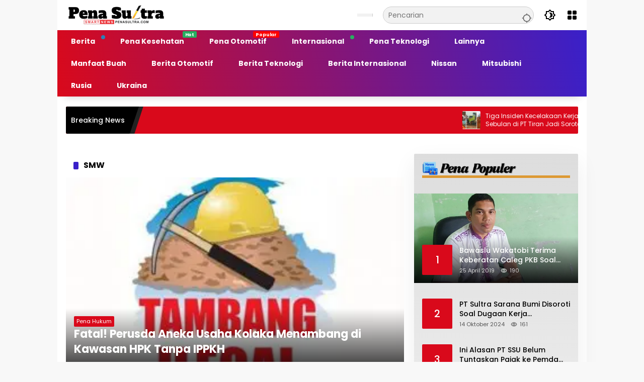

--- FILE ---
content_type: text/html; charset=UTF-8
request_url: https://penasultra.com/berita/smw/
body_size: 40083
content:
<!doctype html><html lang="id"><head><script data-no-optimize="1">var litespeed_docref=sessionStorage.getItem("litespeed_docref");litespeed_docref&&(Object.defineProperty(document,"referrer",{get:function(){return litespeed_docref}}),sessionStorage.removeItem("litespeed_docref"));</script> <meta charset="UTF-8"><meta name="viewport" content="width=device-width, initial-scale=1"><link rel="profile" href="https://gmpg.org/xfn/11"><meta name='robots' content='index, follow, max-image-preview:large, max-snippet:-1, max-video-preview:-1' /><title>SMW Arsip - Penasultra.com</title><link rel="canonical" href="https://penasultra.com/berita/smw/" /><meta property="og:locale" content="id_ID" /><meta property="og:type" content="article" /><meta property="og:title" content="SMW Arsip - Penasultra.com" /><meta property="og:url" content="https://penasultra.com/berita/smw/" /><meta property="og:site_name" content="Penasultra.com" /><meta name="twitter:card" content="summary_large_image" /> <script type="application/ld+json" class="yoast-schema-graph">{"@context":"https://schema.org","@graph":[{"@type":"CollectionPage","@id":"https://penasultra.com/berita/smw/","url":"https://penasultra.com/berita/smw/","name":"SMW Arsip - Penasultra.com","isPartOf":{"@id":"https://penasultra.com/#website"},"primaryImageOfPage":{"@id":"https://penasultra.com/berita/smw/#primaryimage"},"image":{"@id":"https://penasultra.com/berita/smw/#primaryimage"},"thumbnailUrl":"https://penasultra.com/wp-content/uploads/2021/03/mengakhiri-tambang-ilegal.jpeg","breadcrumb":{"@id":"https://penasultra.com/berita/smw/#breadcrumb"},"inLanguage":"id"},{"@type":"ImageObject","inLanguage":"id","@id":"https://penasultra.com/berita/smw/#primaryimage","url":"https://penasultra.com/wp-content/uploads/2021/03/mengakhiri-tambang-ilegal.jpeg","contentUrl":"https://penasultra.com/wp-content/uploads/2021/03/mengakhiri-tambang-ilegal.jpeg","width":680,"height":500,"caption":"Ilustrasi (Sumber: lampost.co)"},{"@type":"BreadcrumbList","@id":"https://penasultra.com/berita/smw/#breadcrumb","itemListElement":[{"@type":"ListItem","position":1,"name":"Beranda","item":"https://penasultra.com/"},{"@type":"ListItem","position":2,"name":"SMW"}]},{"@type":"WebSite","@id":"https://penasultra.com/#website","url":"https://penasultra.com/","name":"Penasultra.com","description":"SmartNews","publisher":{"@id":"https://penasultra.com/#organization"},"potentialAction":[{"@type":"SearchAction","target":{"@type":"EntryPoint","urlTemplate":"https://penasultra.com/?s={search_term_string}"},"query-input":{"@type":"PropertyValueSpecification","valueRequired":true,"valueName":"search_term_string"}}],"inLanguage":"id"},{"@type":"Organization","@id":"https://penasultra.com/#organization","name":"Penasultra.com","url":"https://penasultra.com/","logo":{"@type":"ImageObject","inLanguage":"id","@id":"https://penasultra.com/#/schema/logo/image/","url":"https://penasultra.com/wp-content/uploads/2025/11/cropped-LOGO-PENASULTRA.png","contentUrl":"https://penasultra.com/wp-content/uploads/2025/11/cropped-LOGO-PENASULTRA.png","width":200,"height":40,"caption":"Penasultra.com"},"image":{"@id":"https://penasultra.com/#/schema/logo/image/"}}]}</script> <link rel='dns-prefetch' href='//www.googletagmanager.com' /><link rel='dns-prefetch' href='//pagead2.googlesyndication.com' /><link rel='dns-prefetch' href='//fundingchoicesmessages.google.com' /><link rel="alternate" type="application/rss+xml" title="Penasultra.com &raquo; Feed" href="https://penasultra.com/feed/" /><link rel="alternate" type="application/rss+xml" title="Penasultra.com &raquo; Umpan Komentar" href="https://penasultra.com/comments/feed/" /><link rel="alternate" type="application/rss+xml" title="Penasultra.com &raquo; SMW Umpan Tag" href="https://penasultra.com/berita/smw/feed/" /><style id='wp-img-auto-sizes-contain-inline-css'>img:is([sizes=auto i],[sizes^="auto," i]){contain-intrinsic-size:3000px 1500px}
/*# sourceURL=wp-img-auto-sizes-contain-inline-css */</style><style id="litespeed-ccss">ul{box-sizing:border-box}.entry-content{counter-reset:footnotes}:root{--wp--preset--font-size--normal:16px;--wp--preset--font-size--huge:42px}.screen-reader-text{border:0;clip:rect(1px,1px,1px,1px);-webkit-clip-path:inset(50%);clip-path:inset(50%);height:1px;margin:-1px;overflow:hidden;padding:0;position:absolute;width:1px;word-wrap:normal!important}body{--wp--preset--color--black:#000;--wp--preset--color--cyan-bluish-gray:#abb8c3;--wp--preset--color--white:#fff;--wp--preset--color--pale-pink:#f78da7;--wp--preset--color--vivid-red:#cf2e2e;--wp--preset--color--luminous-vivid-orange:#ff6900;--wp--preset--color--luminous-vivid-amber:#fcb900;--wp--preset--color--light-green-cyan:#7bdcb5;--wp--preset--color--vivid-green-cyan:#00d084;--wp--preset--color--pale-cyan-blue:#8ed1fc;--wp--preset--color--vivid-cyan-blue:#0693e3;--wp--preset--color--vivid-purple:#9b51e0;--wp--preset--gradient--vivid-cyan-blue-to-vivid-purple:linear-gradient(135deg,rgba(6,147,227,1) 0%,#9b51e0 100%);--wp--preset--gradient--light-green-cyan-to-vivid-green-cyan:linear-gradient(135deg,#7adcb4 0%,#00d082 100%);--wp--preset--gradient--luminous-vivid-amber-to-luminous-vivid-orange:linear-gradient(135deg,rgba(252,185,0,1) 0%,rgba(255,105,0,1) 100%);--wp--preset--gradient--luminous-vivid-orange-to-vivid-red:linear-gradient(135deg,rgba(255,105,0,1) 0%,#cf2e2e 100%);--wp--preset--gradient--very-light-gray-to-cyan-bluish-gray:linear-gradient(135deg,#eee 0%,#a9b8c3 100%);--wp--preset--gradient--cool-to-warm-spectrum:linear-gradient(135deg,#4aeadc 0%,#9778d1 20%,#cf2aba 40%,#ee2c82 60%,#fb6962 80%,#fef84c 100%);--wp--preset--gradient--blush-light-purple:linear-gradient(135deg,#ffceec 0%,#9896f0 100%);--wp--preset--gradient--blush-bordeaux:linear-gradient(135deg,#fecda5 0%,#fe2d2d 50%,#6b003e 100%);--wp--preset--gradient--luminous-dusk:linear-gradient(135deg,#ffcb70 0%,#c751c0 50%,#4158d0 100%);--wp--preset--gradient--pale-ocean:linear-gradient(135deg,#fff5cb 0%,#b6e3d4 50%,#33a7b5 100%);--wp--preset--gradient--electric-grass:linear-gradient(135deg,#caf880 0%,#71ce7e 100%);--wp--preset--gradient--midnight:linear-gradient(135deg,#020381 0%,#2874fc 100%);--wp--preset--font-size--small:13px;--wp--preset--font-size--medium:20px;--wp--preset--font-size--large:36px;--wp--preset--font-size--x-large:42px;--wp--preset--spacing--20:.44rem;--wp--preset--spacing--30:.67rem;--wp--preset--spacing--40:1rem;--wp--preset--spacing--50:1.5rem;--wp--preset--spacing--60:2.25rem;--wp--preset--spacing--70:3.38rem;--wp--preset--spacing--80:5.06rem;--wp--preset--shadow--natural:6px 6px 9px rgba(0,0,0,.2);--wp--preset--shadow--deep:12px 12px 50px rgba(0,0,0,.4);--wp--preset--shadow--sharp:6px 6px 0px rgba(0,0,0,.2);--wp--preset--shadow--outlined:6px 6px 0px -3px rgba(255,255,255,1),6px 6px rgba(0,0,0,1);--wp--preset--shadow--crisp:6px 6px 0px rgba(0,0,0,1)}.clearfix:before,.clearfix:after{content:" ";display:table}.clearfix:after{clear:both}.pull-right{float:right!important}img{border:0}html{font-family:sans-serif}body{margin:0}article,aside,header,main,nav{display:block}a{background-color:transparent}h1{font-size:2em;margin:.67em 0}svg:not(:root){overflow:hidden}button,input{color:inherit;font:inherit;margin:0}button{overflow:visible}button{text-transform:none}button{-webkit-appearance:button;appearance:button}button::-moz-focus-inner,input::-moz-focus-inner{border:0;padding:0}input{line-height:normal}*,:after,:before{-webkit-box-sizing:border-box;-moz-box-sizing:border-box;box-sizing:border-box}body{font-family:"Helvetica",Arial;line-height:130%;margin:0 auto;word-wrap:break-word;background-color:#eee}input,button{font-family:inherit;font-size:inherit;line-height:inherit}img{vertical-align:middle;height:auto;max-width:100%}a{color:#2980b9;text-decoration:none}h1,h2,h3{font-family:sans-serif;font-weight:600;line-height:1.1;color:inherit;margin-top:0;margin-bottom:5px}h1{font-size:36px}h2{font-size:30px}h3{font-size:24px}h2.entry-title{font-size:18px;font-weight:700!important;line-height:130%;margin-bottom:0}p{margin:0 0 15px;word-wrap:break-word}ul{margin-top:0;margin-bottom:11.5px}ul ul{margin-bottom:0}a.read-more{font-size:12px}a.read-more:after{content:" ..."}.list-flex{display:flex;align-items:center}.row-flex{display:inline-flex}.row-flex.last-row{margin-left:auto}.clearfix:before,.clearfix:after,.container:before,.container:after,.row:before,.row:after{content:" ";display:table}.clearfix:after,.container:after,.row:after{clear:both}.pull-right{float:right!important}.gmr-hide{display:none}#site-container{position:relative;margin:0 auto;max-width:1140px}.gmr-headwrapper{display:flex;justify-content:flex-start;align-items:center;flex-direction:row;margin-top:15px;margin-bottom:15px}.gmr-menu-mobile-wrap,.only-mobile .gmr-logo{display:none}.text-center .gmr-logo{float:none!important;display:block;width:100%}.gmr-logo img{max-width:100%}@media (max-width:900px){.site-header{display:none!important}.gmr-headwrapper{margin-bottom:0}}@media (max-width:900px){.gmr-headwrapper .gmr-logo{display:none!important}.gmr-search{display:none!important}.only-mobile .gmr-logo{display:block!important;max-height:40px}.only-mobile .gmr-logo img{max-height:40px}.gmr-menu-mobile-wrap{display:block;width:100%}}@media (max-width:480px){.gmr-logo img{max-width:180px}}button{border:1px solid rgba(0,0,0,.2);display:inline-block;outline:0;overflow:visible;margin:0;padding:8px 10px;text-decoration:none;vertical-align:top;width:auto;vertical-align:middle;background-color:#2c3e50;white-space:normal;color:#fff;height:auto;background-clip:padding-box;border-radius:5px}input[type=text]{background-color:rgba(255,255,255,.2);border:1px solid rgba(0,0,0,.2);outline:0;margin:0;padding:8px 10px;text-align:left;font-size:inherit;vertical-align:middle;font-family:inherit;box-sizing:border-box;background-clip:padding-box;-webkit-appearance:none;appearance:none;border-radius:5px}.container-topnav,.container{margin-right:auto;margin-left:auto;padding-left:15px;padding-right:15px}@media (min-width:768px){.container-topnav,.container{max-width:750px}}@media (min-width:992px){.container-topnav,.container{max-width:900px}}@media (min-width:1200px){.container-topnav,.container{max-width:1110px}}.row{margin-left:-7.5px;margin-right:-7.5px;display:flex;flex-wrap:wrap;align-items:flex-start}.col-md-sb-r,.col-md-sb-l,.col-md-content,.col-md-content-c{position:relative;min-height:1px;padding-left:7.5px;padding-right:7.5px;width:100%}@media (min-width:992px){.col-md-content{flex:0 0 auto;width:68.45%}.col-md-content-c{flex:0 0 auto;width:67.498%}.col-md-sb-l{flex:0 0 auto;width:32.502%}.col-md-sb-r{flex:0 0 auto;width:31.55%}}@media (max-width:991px){.col-md-sb-l{display:none!important}}.gmr-sticky .gmr-topnavwrap{width:100%;z-index:9999!important;border-bottom:0;top:0;position:sticky;box-shadow:0 0 10px 0 rgba(0,0,0,.1)}.gmr-mainmenu,.gmr-topnavmenu{margin:0;padding:0;line-height:20px}.gmr-mainmenu ul,.gmr-topnavmenu ul{list-style:none}#primary-menu,#primary-menu .sub-menu{margin:0 auto;padding:0;z-index:9999}#primary-menu>li,#primary-menu .sub-menu li{display:block;float:left;position:relative}#primary-menu>li>a{position:relative;display:block;font-weight:600;padding:13px 10px;text-decoration:none!important}.gmr-topnavmenu #primary-menu>li>a{padding:15px 8px;font-size:12px;font-weight:600}#primary-menu>li.menu-item-has-children>a:after{display:inline-block;position:relative;margin-left:6px;margin-right:3px;margin-top:-3px;top:auto;bottom:auto;vertical-align:middle;content:' ';border-width:0 1px 1px 0;border-style:solid;border-color:#111;-webkit-transform-origin:66% 66%;-ms-transform-origin:66% 66%;transform-origin:66% 66%;-webkit-transform:rotate(45deg);-ms-transform:rotate(45deg);transform:rotate(45deg);height:6px;width:6px}#primary-menu .sub-menu{padding:0;font-size:12px;position:absolute;top:120%;width:200px;z-index:999;opacity:0;display:none;border:none!important;background-color:#f9fdff}#primary-menu .sub-menu a{display:block;line-height:16px;letter-spacing:0;padding:8px 10px!important;text-align:left;text-transform:none!important}#primary-menu .sub-menu li{float:none}#gmr-topnavresponsive-menu{padding:7px 0 3px}.close-topnavmenu-wrap,#gmr-topnavresponsive-menu{display:none}#gmr-topnavresponsive-menu svg{display:inline-block;font-size:32px;position:relative;left:0;top:0}@media (max-width:900px){#gmr-topnavresponsive-menu{display:inline-block}.gmr-mainmenu,.gmr-topnavmenu{display:none}}span.gmr-top-date{font-weight:600;line-height:20px;padding:3px 15px;font-size:12px;background-color:rgba(0,0,0,.05)}.gmr-search{padding-top:8px;padding-bottom:8px;width:100%;max-width:500px}#search-dropdown-container input[type=text],.gmr-search input[type=text]{width:300px;max-width:100%;padding:10px;height:34px;line-height:34px}#search-dropdown-container form,.gmr-search form{position:relative}.gmr-search-submit{position:absolute;top:0;right:0;padding:7px;height:34px;width:34px;font-size:18px;color:#666!important;background-color:transparent!important;border-color:transparent!important}.gmr-search-btn a svg{display:inline-block;font-size:24px;position:relative;left:0;top:7px}.gmr-search-btn{display:none;height:46px;line-height:46px;position:relative}.gmr-search-btn .search-dropdown{display:none;position:absolute;top:auto;right:0;max-width:300px;width:220px;background-color:var(--content-bgcolor,#fff);padding:5px 10px;border-radius:3px;box-shadow:0 0 32px rgba(0,0,0,.2)}@media (max-width:900px){.container-topnav .gmr-table-date{display:none}.gmr-search-btn{display:inline-block}.gmr-search{width:100%;max-width:100%}}.site-main-archive{margin-bottom:13px;box-shadow:0 16px 45px 0 rgba(0,0,0,.07)}.screen-reader-text{clip:rect(1px,1px,1px,1px);position:absolute!important;height:1px;width:1px;overflow:hidden}.text-center{text-align:center}.widget{margin:0 0 15px;padding:15px;background-color:#fff;box-shadow:0 16px 45px 0 rgba(0,0,0,.07)}.widget:before,.widget:after{content:"";display:table}.widget:after{clear:both}h1.page-title,h3.widget-title{font-size:16px;line-height:16px;font-weight:700}.widget-title{position:relative;margin-bottom:15px}.page-title{margin-bottom:0;padding:15px 15px 0;background-color:#fff;position:relative}.page-title>span,.widget-title span{border-bottom:5px solid #000;display:inline-block;padding:0 0 10px}.widget-url{position:absolute;top:0;right:-3px;font-size:24px}.widget ul{margin-bottom:0;padding-left:0;list-style:none}.widget .newkarma-rp-widget ul{margin-top:-15px}.widget li{padding:15px 0 0}.newkarma-rp-widget div.newkarma-rp{position:relative}.newkarma-rp-widget li a.rp-title{font-weight:600;font-size:13px}.newkarma-rp-widget li .gmr-rp-big-content a.rp-title{font-weight:700;font-size:16px;line-height:130%}.newkarma-rp-widget .has-post-thumbnail .content-thumbnail{margin-right:15px;width:84px;min-width:84px;max-width:84px}.newkarma-rp-widget .content-big-thumbnail{position:relative;margin-bottom:15px}.newkarma-rp-widget .content-big-thumbnail img{display:block;width:100%}.newkarma-rp-widget .has-post-thumbnail .gmr-rp-content{position:relative;margin-left:94px}.col-md-sb-l .newkarma-rp-widget .has-post-thumbnail .content-thumbnail{width:70px!important;min-width:70px!important;max-width:70px!important}.col-md-sb-l .newkarma-rp-widget .has-post-thumbnail .gmr-rp-content{margin-left:80px!important}.gmr-content{padding:15px 0 0}.content-thumbnail{text-align:center;float:left;margin-bottom:15px}.has-post-thumbnail .content-thumbnail{position:relative;margin-bottom:0;max-width:140px;min-width:140px;width:140px}.other-content-thumbnail{position:relative}.has-post-thumbnail .item-article{position:relative;margin-left:155px}.entry-content-archive p{margin-bottom:5px!important}.gmr-box-content{position:relative;padding:15px;border-bottom:1px dashed rgba(0,0,0,.15)}@media (max-width:480px){.item-article .entry-meta,.item-article .entry-content{display:none}h2.entry-title{font-size:15px;line-height:20px;font-weight:600!important}.has-post-thumbnail .content-thumbnail{max-width:80px;min-width:80px;width:80px}.has-post-thumbnail .item-article{margin-left:95px}}.gmr-metacontent{text-transform:capitalize;font-size:11px;line-height:130%;color:#999;margin:5px 0}.gmr-metacontent .cat-links{margin-right:10px}.gmr-metacontent .posted-on{font-weight:500}.gmr-metacontent .posted-on span{margin-right:10px}.gmr-metacontent a{color:#999}.gmr-box-content .entry-content-archive p{word-wrap:break-word;font-size:13px;font-weight:500}.entry-content:before,.entry-content:after{content:" ";display:table}.entry-content:after{clear:both}.updated:not(.published){display:none}.group-blog .byline{display:inline;text-transform:capitalize}.gmr-slider-content{position:relative;display:none}.gmr-widget-carousel{position:relative;padding:0;margin:0}.gmr-widget-carousel img{display:block;width:100%}.gmr-widget-carousel .gmr-slide-title{position:absolute;bottom:0;left:0;right:0;padding:15px;background:#555;background:rgba(0,0,0,.5);background:linear-gradient(to bottom,rgba(0,0,0,0) 0,rgba(0,0,0,.8) 70%);display:-webkit-box;-webkit-line-clamp:2;-webkit-box-orient:vertical;overflow:hidden;text-overflow:ellipsis}.gmr-widget-carousel .gmr-slide-title{padding:15px 15px 30px!important}.rp-title{display:-webkit-box;-webkit-line-clamp:2;-webkit-box-orient:vertical;overflow:hidden;text-overflow:ellipsis}.gmr-slide-title a.rp-title{font-weight:700;font-size:16px;line-height:130%}.gmr-modulehome{margin-bottom:15px}.gmr-big-carousel .gmr-slide-title a.rp-title{margin-bottom:5px;font-size:30px;line-height:32px;display:block}@media (max-width:480px){.gmr-big-carousel .gmr-slide-title a.rp-title{font-size:17px;line-height:20px}}.cat-links-bg{padding:5px 10px;background-color:#111;color:#fff!Important;display:inline-block;margin-bottom:10px}.cat-links-bg a{color:#fff!Important}@media (min-width:992px){.pos-sticky{position:sticky;position:-webkit-sticky;top:45px}}.gmr-ontop{position:fixed;bottom:0;right:10px;font-weight:700;padding:10px;font-size:30px;opacity:.6;z-index:9999999}.inf-pagination{text-align:center;display:none!important}.view-more-button{margin:14px 0!important}.page-load-status{display:none;text-align:center;margin:4px 0 14px!important;list-style:none!important;padding-left:0;text-align:center;font-weight:700;padding:10px 20px}.gmr-ajax-wrap{display:inline-block;vertical-align:middle;width:40px;height:40px}@keyframes gmr-ajax-loader{0%{top:88px;left:88px;width:0;height:0;opacity:1}100%{top:14px;left:14px;width:148px;height:148px;opacity:0}}@-webkit-keyframes gmr-ajax-loader{0%{top:88px;left:88px;width:0;height:0;opacity:1}100%{top:14px;left:14px;width:148px;height:148px;opacity:0}}.gmr-ajax-loader{position:relative}.gmr-ajax-loader div{box-sizing:content-box;position:absolute;border-width:12px;border-style:solid;opacity:1;border-radius:50%;-webkit-animation:gmr-ajax-loader 1s cubic-bezier(0,.2,.8,1) infinite;animation:gmr-ajax-loader 1s cubic-bezier(0,.2,.8,1) infinite}.gmr-ajax-loader div:nth-child(1){border-color:#e0b83e}.gmr-ajax-loader div:nth-child(2){border-color:#e0b83e;-webkit-animation-delay:-.5s;animation-delay:-.5s}.gmr-ajax-loader{width:40px!important;height:40px!important;-webkit-transform:translate(-20px,-20px) scale(.2) translate(20px,20px);transform:translate(-20px,-20px) scale(.2) translate(20px,20px)}.view-more-button{font-size:15px;padding:10px 15px}.gmr-loader{display:none}body{color:#323233;font-family:"Open Sans","Helvetica",Arial;font-weight:500;font-size:14px}button,.cat-links-bg{background-color:#1e73be}button{border-color:#1e73be}.page-title span,.widget-title span{border-color:#d93}a{color:#000}.gmr-menuwrap,.gmr-mainmenu #primary-menu .sub-menu{background-color:red}.gmr-mainmenu #primary-menu>li>a,.gmr-mainmenu #primary-menu .sub-menu a{color:#fff}.gmr-mainmenu #primary-menu>li.menu-item-has-children>a:after{border-color:#fff}.gmr-topnavwrap{background-color:#fff}#gmr-topnavresponsive-menu svg,.gmr-topnavmenu #primary-menu>li>a,.gmr-top-date{color:#111}.site-main-archive{background-color:#fff}.site-main-archive,a.read-more{color:#323233}.site-main-archive h2.entry-title a{color:#000}.item .gmr-slide-title a{color:#fff}h1,h2,h3,.menu,.rp-title,.gmr-metacontent,.view-more-button,.gmr-top-date{font-family:"Quicksand","Helvetica",Arial}h1{font-size:30px}h2{font-size:26px}h3{font-size:24px}@media (max-width:991px){.col-md-sb-l{display:block!important}}</style><link rel="preload" data-asynced="1" data-optimized="2" as="style" onload="this.onload=null;this.rel='stylesheet'" href="https://penasultra.com/wp-content/litespeed/css/262f68a7c0389497cf1cc2300840659e.css?ver=7a14d" /><script data-optimized="1" type="litespeed/javascript" data-src="https://penasultra.com/wp-content/plugins/litespeed-cache/assets/js/css_async.min.js"></script> <style id='global-styles-inline-css'>:root{--wp--preset--aspect-ratio--square: 1;--wp--preset--aspect-ratio--4-3: 4/3;--wp--preset--aspect-ratio--3-4: 3/4;--wp--preset--aspect-ratio--3-2: 3/2;--wp--preset--aspect-ratio--2-3: 2/3;--wp--preset--aspect-ratio--16-9: 16/9;--wp--preset--aspect-ratio--9-16: 9/16;--wp--preset--color--black: #000000;--wp--preset--color--cyan-bluish-gray: #abb8c3;--wp--preset--color--white: #ffffff;--wp--preset--color--pale-pink: #f78da7;--wp--preset--color--vivid-red: #cf2e2e;--wp--preset--color--luminous-vivid-orange: #ff6900;--wp--preset--color--luminous-vivid-amber: #fcb900;--wp--preset--color--light-green-cyan: #7bdcb5;--wp--preset--color--vivid-green-cyan: #00d084;--wp--preset--color--pale-cyan-blue: #8ed1fc;--wp--preset--color--vivid-cyan-blue: #0693e3;--wp--preset--color--vivid-purple: #9b51e0;--wp--preset--gradient--vivid-cyan-blue-to-vivid-purple: linear-gradient(135deg,rgb(6,147,227) 0%,rgb(155,81,224) 100%);--wp--preset--gradient--light-green-cyan-to-vivid-green-cyan: linear-gradient(135deg,rgb(122,220,180) 0%,rgb(0,208,130) 100%);--wp--preset--gradient--luminous-vivid-amber-to-luminous-vivid-orange: linear-gradient(135deg,rgb(252,185,0) 0%,rgb(255,105,0) 100%);--wp--preset--gradient--luminous-vivid-orange-to-vivid-red: linear-gradient(135deg,rgb(255,105,0) 0%,rgb(207,46,46) 100%);--wp--preset--gradient--very-light-gray-to-cyan-bluish-gray: linear-gradient(135deg,rgb(238,238,238) 0%,rgb(169,184,195) 100%);--wp--preset--gradient--cool-to-warm-spectrum: linear-gradient(135deg,rgb(74,234,220) 0%,rgb(151,120,209) 20%,rgb(207,42,186) 40%,rgb(238,44,130) 60%,rgb(251,105,98) 80%,rgb(254,248,76) 100%);--wp--preset--gradient--blush-light-purple: linear-gradient(135deg,rgb(255,206,236) 0%,rgb(152,150,240) 100%);--wp--preset--gradient--blush-bordeaux: linear-gradient(135deg,rgb(254,205,165) 0%,rgb(254,45,45) 50%,rgb(107,0,62) 100%);--wp--preset--gradient--luminous-dusk: linear-gradient(135deg,rgb(255,203,112) 0%,rgb(199,81,192) 50%,rgb(65,88,208) 100%);--wp--preset--gradient--pale-ocean: linear-gradient(135deg,rgb(255,245,203) 0%,rgb(182,227,212) 50%,rgb(51,167,181) 100%);--wp--preset--gradient--electric-grass: linear-gradient(135deg,rgb(202,248,128) 0%,rgb(113,206,126) 100%);--wp--preset--gradient--midnight: linear-gradient(135deg,rgb(2,3,129) 0%,rgb(40,116,252) 100%);--wp--preset--font-size--small: 13px;--wp--preset--font-size--medium: 20px;--wp--preset--font-size--large: 36px;--wp--preset--font-size--x-large: 42px;--wp--preset--spacing--20: 0.44rem;--wp--preset--spacing--30: 0.67rem;--wp--preset--spacing--40: 1rem;--wp--preset--spacing--50: 1.5rem;--wp--preset--spacing--60: 2.25rem;--wp--preset--spacing--70: 3.38rem;--wp--preset--spacing--80: 5.06rem;--wp--preset--shadow--natural: 6px 6px 9px rgba(0, 0, 0, 0.2);--wp--preset--shadow--deep: 12px 12px 50px rgba(0, 0, 0, 0.4);--wp--preset--shadow--sharp: 6px 6px 0px rgba(0, 0, 0, 0.2);--wp--preset--shadow--outlined: 6px 6px 0px -3px rgb(255, 255, 255), 6px 6px rgb(0, 0, 0);--wp--preset--shadow--crisp: 6px 6px 0px rgb(0, 0, 0);}:where(.is-layout-flex){gap: 0.5em;}:where(.is-layout-grid){gap: 0.5em;}body .is-layout-flex{display: flex;}.is-layout-flex{flex-wrap: wrap;align-items: center;}.is-layout-flex > :is(*, div){margin: 0;}body .is-layout-grid{display: grid;}.is-layout-grid > :is(*, div){margin: 0;}:where(.wp-block-columns.is-layout-flex){gap: 2em;}:where(.wp-block-columns.is-layout-grid){gap: 2em;}:where(.wp-block-post-template.is-layout-flex){gap: 1.25em;}:where(.wp-block-post-template.is-layout-grid){gap: 1.25em;}.has-black-color{color: var(--wp--preset--color--black) !important;}.has-cyan-bluish-gray-color{color: var(--wp--preset--color--cyan-bluish-gray) !important;}.has-white-color{color: var(--wp--preset--color--white) !important;}.has-pale-pink-color{color: var(--wp--preset--color--pale-pink) !important;}.has-vivid-red-color{color: var(--wp--preset--color--vivid-red) !important;}.has-luminous-vivid-orange-color{color: var(--wp--preset--color--luminous-vivid-orange) !important;}.has-luminous-vivid-amber-color{color: var(--wp--preset--color--luminous-vivid-amber) !important;}.has-light-green-cyan-color{color: var(--wp--preset--color--light-green-cyan) !important;}.has-vivid-green-cyan-color{color: var(--wp--preset--color--vivid-green-cyan) !important;}.has-pale-cyan-blue-color{color: var(--wp--preset--color--pale-cyan-blue) !important;}.has-vivid-cyan-blue-color{color: var(--wp--preset--color--vivid-cyan-blue) !important;}.has-vivid-purple-color{color: var(--wp--preset--color--vivid-purple) !important;}.has-black-background-color{background-color: var(--wp--preset--color--black) !important;}.has-cyan-bluish-gray-background-color{background-color: var(--wp--preset--color--cyan-bluish-gray) !important;}.has-white-background-color{background-color: var(--wp--preset--color--white) !important;}.has-pale-pink-background-color{background-color: var(--wp--preset--color--pale-pink) !important;}.has-vivid-red-background-color{background-color: var(--wp--preset--color--vivid-red) !important;}.has-luminous-vivid-orange-background-color{background-color: var(--wp--preset--color--luminous-vivid-orange) !important;}.has-luminous-vivid-amber-background-color{background-color: var(--wp--preset--color--luminous-vivid-amber) !important;}.has-light-green-cyan-background-color{background-color: var(--wp--preset--color--light-green-cyan) !important;}.has-vivid-green-cyan-background-color{background-color: var(--wp--preset--color--vivid-green-cyan) !important;}.has-pale-cyan-blue-background-color{background-color: var(--wp--preset--color--pale-cyan-blue) !important;}.has-vivid-cyan-blue-background-color{background-color: var(--wp--preset--color--vivid-cyan-blue) !important;}.has-vivid-purple-background-color{background-color: var(--wp--preset--color--vivid-purple) !important;}.has-black-border-color{border-color: var(--wp--preset--color--black) !important;}.has-cyan-bluish-gray-border-color{border-color: var(--wp--preset--color--cyan-bluish-gray) !important;}.has-white-border-color{border-color: var(--wp--preset--color--white) !important;}.has-pale-pink-border-color{border-color: var(--wp--preset--color--pale-pink) !important;}.has-vivid-red-border-color{border-color: var(--wp--preset--color--vivid-red) !important;}.has-luminous-vivid-orange-border-color{border-color: var(--wp--preset--color--luminous-vivid-orange) !important;}.has-luminous-vivid-amber-border-color{border-color: var(--wp--preset--color--luminous-vivid-amber) !important;}.has-light-green-cyan-border-color{border-color: var(--wp--preset--color--light-green-cyan) !important;}.has-vivid-green-cyan-border-color{border-color: var(--wp--preset--color--vivid-green-cyan) !important;}.has-pale-cyan-blue-border-color{border-color: var(--wp--preset--color--pale-cyan-blue) !important;}.has-vivid-cyan-blue-border-color{border-color: var(--wp--preset--color--vivid-cyan-blue) !important;}.has-vivid-purple-border-color{border-color: var(--wp--preset--color--vivid-purple) !important;}.has-vivid-cyan-blue-to-vivid-purple-gradient-background{background: var(--wp--preset--gradient--vivid-cyan-blue-to-vivid-purple) !important;}.has-light-green-cyan-to-vivid-green-cyan-gradient-background{background: var(--wp--preset--gradient--light-green-cyan-to-vivid-green-cyan) !important;}.has-luminous-vivid-amber-to-luminous-vivid-orange-gradient-background{background: var(--wp--preset--gradient--luminous-vivid-amber-to-luminous-vivid-orange) !important;}.has-luminous-vivid-orange-to-vivid-red-gradient-background{background: var(--wp--preset--gradient--luminous-vivid-orange-to-vivid-red) !important;}.has-very-light-gray-to-cyan-bluish-gray-gradient-background{background: var(--wp--preset--gradient--very-light-gray-to-cyan-bluish-gray) !important;}.has-cool-to-warm-spectrum-gradient-background{background: var(--wp--preset--gradient--cool-to-warm-spectrum) !important;}.has-blush-light-purple-gradient-background{background: var(--wp--preset--gradient--blush-light-purple) !important;}.has-blush-bordeaux-gradient-background{background: var(--wp--preset--gradient--blush-bordeaux) !important;}.has-luminous-dusk-gradient-background{background: var(--wp--preset--gradient--luminous-dusk) !important;}.has-pale-ocean-gradient-background{background: var(--wp--preset--gradient--pale-ocean) !important;}.has-electric-grass-gradient-background{background: var(--wp--preset--gradient--electric-grass) !important;}.has-midnight-gradient-background{background: var(--wp--preset--gradient--midnight) !important;}.has-small-font-size{font-size: var(--wp--preset--font-size--small) !important;}.has-medium-font-size{font-size: var(--wp--preset--font-size--medium) !important;}.has-large-font-size{font-size: var(--wp--preset--font-size--large) !important;}.has-x-large-font-size{font-size: var(--wp--preset--font-size--x-large) !important;}
/*# sourceURL=global-styles-inline-css */</style><style id='classic-theme-styles-inline-css'>/*! This file is auto-generated */
.wp-block-button__link{color:#fff;background-color:#32373c;border-radius:9999px;box-shadow:none;text-decoration:none;padding:calc(.667em + 2px) calc(1.333em + 2px);font-size:1.125em}.wp-block-file__button{background:#32373c;color:#fff;text-decoration:none}
/*# sourceURL=/wp-includes/css/classic-themes.min.css */</style><style id='wpmedia-style-inline-css'>h1,h2,h3,h4,h5,h6,.reltitle,.site-title,.gmr-mainmenu ul > li > a,.gmr-secondmenu-dropdown ul > li > a,.gmr-sidemenu ul li a,.gmr-sidemenu .side-textsocial,.heading-text,.gmr-mobilemenu ul li a,#navigationamp ul li a{font-family:Poppins;font-weight:500;}h1 strong,h2 strong,h3 strong,h4 strong,h5 strong,h6 strong{font-weight:700;}.entry-content-single{font-size:16px;}body{font-family:Poppins;--font-reguler:400;--font-bold:700;--background-color:#f8f8f8;--main-color:#000000;--widget-title:#000000;--link-color-body:#000000;--hoverlink-color-body:#d9091b;--border-color:#cccccc;--button-bgcolor:#3920c9;--button-color:#ffffff;--header-bgcolor:#ffffff;--topnav-color:#000000;--topnav-link-color:#000000;--topnav-linkhover-color:#d9091b;--mainmenu-color:#ffffff;--mainmenu-hovercolor:#f1c40f;--content-bgcolor:#ffffff;--content-greycolor:#555555;--greybody-bgcolor:#eeeeee;--footer-bgcolor:#ffffff;--footer-color:#666666;--footer-linkcolor:#212121;--footer-hover-linkcolor:#d9091b;}body,body.dark-theme{--scheme-color:#d9091b;--secondscheme-color:#3920c9;}/* Generate Using Cache */
/*# sourceURL=wpmedia-style-inline-css */</style>
 <script type="litespeed/javascript" data-src="https://www.googletagmanager.com/gtag/js?id=GT-PBSC376" id="google_gtagjs-js"></script> <script id="google_gtagjs-js-after" type="litespeed/javascript">window.dataLayer=window.dataLayer||[];function gtag(){dataLayer.push(arguments)}
gtag("set","linker",{"domains":["penasultra.com"]});gtag("js",new Date());gtag("set","developer_id.dZTNiMT",!0);gtag("config","GT-PBSC376")</script> <link rel="https://api.w.org/" href="https://penasultra.com/wp-json/" /><link rel="alternate" title="JSON" type="application/json" href="https://penasultra.com/wp-json/wp/v2/tags/13356" /><link rel="EditURI" type="application/rsd+xml" title="RSD" href="https://penasultra.com/xmlrpc.php?rsd" /><meta name="generator" content="WordPress 6.9" /><meta name="generator" content="Site Kit by Google 1.170.0" /><meta name="monetag" content="eee73fbf4aa407bfc300b9c3b9242c8e" /><meta name="google-adsense-platform-account" content="ca-host-pub-2644536267352236"><meta name="google-adsense-platform-domain" content="sitekit.withgoogle.com"> <script type="litespeed/javascript">(function(w,d,s,l,i){w[l]=w[l]||[];w[l].push({'gtm.start':new Date().getTime(),event:'gtm.js'});var f=d.getElementsByTagName(s)[0],j=d.createElement(s),dl=l!='dataLayer'?'&l='+l:'';j.async=!0;j.src='https://www.googletagmanager.com/gtm.js?id='+i+dl;f.parentNode.insertBefore(j,f)})(window,document,'script','dataLayer','GTM-MKSQ8TH')</script>  <script type="litespeed/javascript" data-src="https://pagead2.googlesyndication.com/pagead/js/adsbygoogle.js?client=ca-pub-8464893184653004&amp;host=ca-host-pub-2644536267352236" crossorigin="anonymous"></script>  <script type="litespeed/javascript" data-src="https://fundingchoicesmessages.google.com/i/pub-8464893184653004?ers=1" nonce="x9gKcO3ePs7S7oFbV2y_wA"></script><script nonce="x9gKcO3ePs7S7oFbV2y_wA" type="litespeed/javascript">(function(){function signalGooglefcPresent(){if(!window.frames.googlefcPresent){if(document.body){const iframe=document.createElement('iframe');iframe.style='width: 0; height: 0; border: none; z-index: -1000; left: -1000px; top: -1000px;';iframe.style.display='none';iframe.name='googlefcPresent';document.body.appendChild(iframe)}else{setTimeout(signalGooglefcPresent,0)}}}signalGooglefcPresent()})()</script>  <script type="litespeed/javascript">(function(){'use strict';function aa(a){var b=0;return function(){return b<a.length?{done:!1,value:a[b++]}:{done:!0}}}var ba="function"==typeof Object.defineProperties?Object.defineProperty:function(a,b,c){if(a==Array.prototype||a==Object.prototype)return a;a[b]=c.value;return a};function ea(a){a=["object"==typeof globalThis&&globalThis,a,"object"==typeof window&&window,"object"==typeof self&&self,"object"==typeof global&&global];for(var b=0;b<a.length;++b){var c=a[b];if(c&&c.Math==Math)return c}throw Error("Cannot find global object");}var fa=ea(this);function ha(a,b){if(b)a:{var c=fa;a=a.split(".");for(var d=0;d<a.length-1;d++){var e=a[d];if(!(e in c))break a;c=c[e]}a=a[a.length-1];d=c[a];b=b(d);b!=d&&null!=b&&ba(c,a,{configurable:!0,writable:!0,value:b})}}
var ia="function"==typeof Object.create?Object.create:function(a){function b(){}b.prototype=a;return new b},l;if("function"==typeof Object.setPrototypeOf)l=Object.setPrototypeOf;else{var m;a:{var ja={a:!0},ka={};try{ka.__proto__=ja;m=ka.a;break a}catch(a){}m=!1}l=m?function(a,b){a.__proto__=b;if(a.__proto__!==b)throw new TypeError(a+" is not extensible");return a}:null}var la=l;function n(a,b){a.prototype=ia(b.prototype);a.prototype.constructor=a;if(la)la(a,b);else for(var c in b)if("prototype"!=c)if(Object.defineProperties){var d=Object.getOwnPropertyDescriptor(b,c);d&&Object.defineProperty(a,c,d)}else a[c]=b[c];a.A=b.prototype}function ma(){for(var a=Number(this),b=[],c=a;c<arguments.length;c++)b[c-a]=arguments[c];return b}
var na="function"==typeof Object.assign?Object.assign:function(a,b){for(var c=1;c<arguments.length;c++){var d=arguments[c];if(d)for(var e in d)Object.prototype.hasOwnProperty.call(d,e)&&(a[e]=d[e])}return a};ha("Object.assign",function(a){return a||na});var p=this||self;function q(a){return a};var t,u;a:{for(var oa=["CLOSURE_FLAGS"],v=p,x=0;x<oa.length;x++)if(v=v[oa[x]],null==v){u=null;break a}u=v}var pa=u&&u[610401301];t=null!=pa?pa:!1;var z,qa=p.navigator;z=qa?qa.userAgentData||null:null;function A(a){return t?z?z.brands.some(function(b){return(b=b.brand)&&-1!=b.indexOf(a)}):!1:!1}function B(a){var b;a:{if(b=p.navigator)if(b=b.userAgent)break a;b=""}return-1!=b.indexOf(a)};function C(){return t?!!z&&0<z.brands.length:!1}function D(){return C()?A("Chromium"):(B("Chrome")||B("CriOS"))&&!(C()?0:B("Edge"))||B("Silk")};var ra=C()?!1:B("Trident")||B("MSIE");!B("Android")||D();D();B("Safari")&&(D()||(C()?0:B("Coast"))||(C()?0:B("Opera"))||(C()?0:B("Edge"))||(C()?A("Microsoft Edge"):B("Edg/"))||C()&&A("Opera"));var sa={},E=null;var ta="undefined"!==typeof Uint8Array,ua=!ra&&"function"===typeof btoa;var F="function"===typeof Symbol&&"symbol"===typeof Symbol()?Symbol():void 0,G=F?function(a,b){a[F]|=b}:function(a,b){void 0!==a.g?a.g|=b:Object.defineProperties(a,{g:{value:b,configurable:!0,writable:!0,enumerable:!1}})};function va(a){var b=H(a);1!==(b&1)&&(Object.isFrozen(a)&&(a=Array.prototype.slice.call(a)),I(a,b|1))}
var H=F?function(a){return a[F]|0}:function(a){return a.g|0},J=F?function(a){return a[F]}:function(a){return a.g},I=F?function(a,b){a[F]=b}:function(a,b){void 0!==a.g?a.g=b:Object.defineProperties(a,{g:{value:b,configurable:!0,writable:!0,enumerable:!1}})};function wa(){var a=[];G(a,1);return a}function xa(a,b){I(b,(a|0)&-99)}function K(a,b){I(b,(a|34)&-73)}function L(a){a=a>>11&1023;return 0===a?536870912:a};var M={};function N(a){return null!==a&&"object"===typeof a&&!Array.isArray(a)&&a.constructor===Object}var O,ya=[];I(ya,39);O=Object.freeze(ya);var P;function Q(a,b){P=b;a=new a(b);P=void 0;return a}
function R(a,b,c){null==a&&(a=P);P=void 0;if(null==a){var d=96;c?(a=[c],d|=512):a=[];b&&(d=d&-2095105|(b&1023)<<11)}else{if(!Array.isArray(a))throw Error();d=H(a);if(d&64)return a;d|=64;if(c&&(d|=512,c!==a[0]))throw Error();a:{c=a;var e=c.length;if(e){var f=e-1,g=c[f];if(N(g)){d|=256;b=(d>>9&1)-1;e=f-b;1024<=e&&(za(c,b,g),e=1023);d=d&-2095105|(e&1023)<<11;break a}}b&&(g=(d>>9&1)-1,b=Math.max(b,e-g),1024<b&&(za(c,g,{}),d|=256,b=1023),d=d&-2095105|(b&1023)<<11)}}I(a,d);return a}
function za(a,b,c){for(var d=1023+b,e=a.length,f=d;f<e;f++){var g=a[f];null!=g&&g!==c&&(c[f-b]=g)}a.length=d+1;a[d]=c};function Aa(a){switch(typeof a){case "number":return isFinite(a)?a:String(a);case "boolean":return a?1:0;case "object":if(a&&!Array.isArray(a)&&ta&&null!=a&&a instanceof Uint8Array){if(ua){for(var b="",c=0,d=a.length-10240;c<d;)b+=String.fromCharCode.apply(null,a.subarray(c,c+=10240));b+=String.fromCharCode.apply(null,c?a.subarray(c):a);a=btoa(b)}else{void 0===b&&(b=0);if(!E){E={};c="ABCDEFGHIJKLMNOPQRSTUVWXYZabcdefghijklmnopqrstuvwxyz0123456789".split("");d=["+/=","+/","-_=","-_.","-_"];for(var e=0;5>e;e++){var f=c.concat(d[e].split(""));sa[e]=f;for(var g=0;g<f.length;g++){var h=f[g];void 0===E[h]&&(E[h]=g)}}}b=sa[b];c=Array(Math.floor(a.length/3));d=b[64]||"";for(e=f=0;f<a.length-2;f+=3){var k=a[f],w=a[f+1];h=a[f+2];g=b[k>>2];k=b[(k&3)<<4|w>>4];w=b[(w&15)<<2|h>>6];h=b[h&63];c[e++]=g+k+w+h}g=0;h=d;switch(a.length-f){case 2:g=a[f+1],h=b[(g&15)<<2]||d;case 1:a=a[f],c[e]=b[a>>2]+b[(a&3)<<4|g>>4]+h+d}a=c.join("")}return a}}return a};function Ba(a,b,c){a=Array.prototype.slice.call(a);var d=a.length,e=b&256?a[d-1]:void 0;d+=e?-1:0;for(b=b&512?1:0;b<d;b++)a[b]=c(a[b]);if(e){b=a[b]={};for(var f in e)Object.prototype.hasOwnProperty.call(e,f)&&(b[f]=c(e[f]))}return a}function Da(a,b,c,d,e,f){if(null!=a){if(Array.isArray(a))a=e&&0==a.length&&H(a)&1?void 0:f&&H(a)&2?a:Ea(a,b,c,void 0!==d,e,f);else if(N(a)){var g={},h;for(h in a)Object.prototype.hasOwnProperty.call(a,h)&&(g[h]=Da(a[h],b,c,d,e,f));a=g}else a=b(a,d);return a}}
function Ea(a,b,c,d,e,f){var g=d||c?H(a):0;d=d?!!(g&32):void 0;a=Array.prototype.slice.call(a);for(var h=0;h<a.length;h++)a[h]=Da(a[h],b,c,d,e,f);c&&c(g,a);return a}function Fa(a){return a.s===M?a.toJSON():Aa(a)};function Ga(a,b,c){c=void 0===c?K:c;if(null!=a){if(ta&&a instanceof Uint8Array)return b?a:new Uint8Array(a);if(Array.isArray(a)){var d=H(a);if(d&2)return a;if(b&&!(d&64)&&(d&32||0===d))return I(a,d|34),a;a=Ea(a,Ga,d&4?K:c,!0,!1,!0);b=H(a);b&4&&b&2&&Object.freeze(a);return a}a.s===M&&(b=a.h,c=J(b),a=c&2?a:Q(a.constructor,Ha(b,c,!0)));return a}}function Ha(a,b,c){var d=c||b&2?K:xa,e=!!(b&32);a=Ba(a,b,function(f){return Ga(f,e,d)});G(a,32|(c?2:0));return a};function Ia(a,b){a=a.h;return Ja(a,J(a),b)}function Ja(a,b,c,d){if(-1===c)return null;if(c>=L(b)){if(b&256)return a[a.length-1][c]}else{var e=a.length;if(d&&b&256&&(d=a[e-1][c],null!=d))return d;b=c+((b>>9&1)-1);if(b<e)return a[b]}}function Ka(a,b,c,d,e){var f=L(b);if(c>=f||e){e=b;if(b&256)f=a[a.length-1];else{if(null==d)return;f=a[f+((b>>9&1)-1)]={};e|=256}f[c]=d;e&=-1025;e!==b&&I(a,e)}else a[c+((b>>9&1)-1)]=d,b&256&&(d=a[a.length-1],c in d&&delete d[c]),b&1024&&I(a,b&-1025)}
function La(a,b){var c=Ma;var d=void 0===d?!1:d;var e=a.h;var f=J(e),g=Ja(e,f,b,d);var h=!1;if(null==g||"object"!==typeof g||(h=Array.isArray(g))||g.s!==M)if(h){var k=h=H(g);0===k&&(k|=f&32);k|=f&2;k!==h&&I(g,k);c=new c(g)}else c=void 0;else c=g;c!==g&&null!=c&&Ka(e,f,b,c,d);e=c;if(null==e)return e;a=a.h;f=J(a);f&2||(g=e,c=g.h,h=J(c),g=h&2?Q(g.constructor,Ha(c,h,!1)):g,g!==e&&(e=g,Ka(a,f,b,e,d)));return e}function Na(a,b){a=Ia(a,b);return null==a||"string"===typeof a?a:void 0}
function Oa(a,b){a=Ia(a,b);return null!=a?a:0}function S(a,b){a=Na(a,b);return null!=a?a:""};function T(a,b,c){this.h=R(a,b,c)}T.prototype.toJSON=function(){var a=Ea(this.h,Fa,void 0,void 0,!1,!1);return Pa(this,a,!0)};T.prototype.s=M;T.prototype.toString=function(){return Pa(this,this.h,!1).toString()};function Pa(a,b,c){var d=a.constructor.v,e=L(J(c?a.h:b)),f=!1;if(d){if(!c){b=Array.prototype.slice.call(b);var g;if(b.length&&N(g=b[b.length-1]))for(f=0;f<d.length;f++)if(d[f]>=e){Object.assign(b[b.length-1]={},g);break}f=!0}e=b;c=!c;g=J(a.h);a=L(g);g=(g>>9&1)-1;for(var h,k,w=0;w<d.length;w++)if(k=d[w],k<a){k+=g;var r=e[k];null==r?e[k]=c?O:wa():c&&r!==O&&va(r)}else h||(r=void 0,e.length&&N(r=e[e.length-1])?h=r:e.push(h={})),r=h[k],null==h[k]?h[k]=c?O:wa():c&&r!==O&&va(r)}d=b.length;if(!d)return b;var Ca;if(N(h=b[d-1])){a:{var y=h;e={};c=!1;for(var ca in y)Object.prototype.hasOwnProperty.call(y,ca)&&(a=y[ca],Array.isArray(a)&&a!=a&&(c=!0),null!=a?e[ca]=a:c=!0);if(c){for(var rb in e){y=e;break a}y=null}}y!=h&&(Ca=!0);d--}for(;0<d;d--){h=b[d-1];if(null!=h)break;var cb=!0}if(!Ca&&!cb)return b;var da;f?da=b:da=Array.prototype.slice.call(b,0,d);b=da;f&&(b.length=d);y&&b.push(y);return b};function Qa(a){return function(b){if(null==b||""==b)b=new a;else{b=JSON.parse(b);if(!Array.isArray(b))throw Error(void 0);G(b,32);b=Q(a,b)}return b}};function Ra(a){this.h=R(a)}n(Ra,T);var Sa=Qa(Ra);var U;function V(a){this.g=a}V.prototype.toString=function(){return this.g+""};var Ta={};function Ua(){return Math.floor(2147483648*Math.random()).toString(36)+Math.abs(Math.floor(2147483648*Math.random())^Date.now()).toString(36)};function Va(a,b){b=String(b);"application/xhtml+xml"===a.contentType&&(b=b.toLowerCase());return a.createElement(b)}function Wa(a){this.g=a||p.document||document}Wa.prototype.appendChild=function(a,b){a.appendChild(b)};function Xa(a,b){a.src=b instanceof V&&b.constructor===V?b.g:"type_error:TrustedResourceUrl";var c,d;(c=(b=null==(d=(c=(a.ownerDocument&&a.ownerDocument.defaultView||window).document).querySelector)?void 0:d.call(c,"script[nonce]"))?b.nonce||b.getAttribute("nonce")||"":"")&&a.setAttribute("nonce",c)};function Ya(a){a=void 0===a?document:a;return a.createElement("script")};function Za(a,b,c,d,e,f){try{var g=a.g,h=Ya(g);h.async=!0;Xa(h,b);g.head.appendChild(h);h.addEventListener("load",function(){e();d&&g.head.removeChild(h)});h.addEventListener("error",function(){0<c?Za(a,b,c-1,d,e,f):(d&&g.head.removeChild(h),f())})}catch(k){f()}};var $a=p.atob("aHR0cHM6Ly93d3cuZ3N0YXRpYy5jb20vaW1hZ2VzL2ljb25zL21hdGVyaWFsL3N5c3RlbS8xeC93YXJuaW5nX2FtYmVyXzI0ZHAucG5n"),ab=p.atob("WW91IGFyZSBzZWVpbmcgdGhpcyBtZXNzYWdlIGJlY2F1c2UgYWQgb3Igc2NyaXB0IGJsb2NraW5nIHNvZnR3YXJlIGlzIGludGVyZmVyaW5nIHdpdGggdGhpcyBwYWdlLg=="),bb=p.atob("RGlzYWJsZSBhbnkgYWQgb3Igc2NyaXB0IGJsb2NraW5nIHNvZnR3YXJlLCB0aGVuIHJlbG9hZCB0aGlzIHBhZ2Uu");function db(a,b,c){this.i=a;this.l=new Wa(this.i);this.g=null;this.j=[];this.m=!1;this.u=b;this.o=c}
function eb(a){if(a.i.body&&!a.m){var b=function(){fb(a);p.setTimeout(function(){return gb(a,3)},50)};Za(a.l,a.u,2,!0,function(){p[a.o]||b()},b);a.m=!0}}
function fb(a){for(var b=W(1,5),c=0;c<b;c++){var d=X(a);a.i.body.appendChild(d);a.j.push(d)}b=X(a);b.style.bottom="0";b.style.left="0";b.style.position="fixed";b.style.width=W(100,110).toString()+"%";b.style.zIndex=W(2147483544,2147483644).toString();b.style["background-color"]=hb(249,259,242,252,219,229);b.style["box-shadow"]="0 0 12px #888";b.style.color=hb(0,10,0,10,0,10);b.style.display="flex";b.style["justify-content"]="center";b.style["font-family"]="Roboto, Arial";c=X(a);c.style.width=W(80,85).toString()+"%";c.style.maxWidth=W(750,775).toString()+"px";c.style.margin="24px";c.style.display="flex";c.style["align-items"]="flex-start";c.style["justify-content"]="center";d=Va(a.l.g,"IMG");d.className=Ua();d.src=$a;d.alt="Warning icon";d.style.height="24px";d.style.width="24px";d.style["padding-right"]="16px";var e=X(a),f=X(a);f.style["font-weight"]="bold";f.textContent=ab;var g=X(a);g.textContent=bb;Y(a,e,f);Y(a,e,g);Y(a,c,d);Y(a,c,e);Y(a,b,c);a.g=b;a.i.body.appendChild(a.g);b=W(1,5);for(c=0;c<b;c++)d=X(a),a.i.body.appendChild(d),a.j.push(d)}function Y(a,b,c){for(var d=W(1,5),e=0;e<d;e++){var f=X(a);b.appendChild(f)}b.appendChild(c);c=W(1,5);for(d=0;d<c;d++)e=X(a),b.appendChild(e)}function W(a,b){return Math.floor(a+Math.random()*(b-a))}function hb(a,b,c,d,e,f){return"rgb("+W(Math.max(a,0),Math.min(b,255)).toString()+","+W(Math.max(c,0),Math.min(d,255)).toString()+","+W(Math.max(e,0),Math.min(f,255)).toString()+")"}function X(a){a=Va(a.l.g,"DIV");a.className=Ua();return a}
function gb(a,b){0>=b||null!=a.g&&0!=a.g.offsetHeight&&0!=a.g.offsetWidth||(ib(a),fb(a),p.setTimeout(function(){return gb(a,b-1)},50))}
function ib(a){var b=a.j;var c="undefined"!=typeof Symbol&&Symbol.iterator&&b[Symbol.iterator];if(c)b=c.call(b);else if("number"==typeof b.length)b={next:aa(b)};else throw Error(String(b)+" is not an iterable or ArrayLike");for(c=b.next();!c.done;c=b.next())(c=c.value)&&c.parentNode&&c.parentNode.removeChild(c);a.j=[];(b=a.g)&&b.parentNode&&b.parentNode.removeChild(b);a.g=null};function jb(a,b,c,d,e){function f(k){document.body?g(document.body):0<k?p.setTimeout(function(){f(k-1)},e):b()}function g(k){k.appendChild(h);p.setTimeout(function(){h?(0!==h.offsetHeight&&0!==h.offsetWidth?b():a(),h.parentNode&&h.parentNode.removeChild(h)):a()},d)}var h=kb(c);f(3)}function kb(a){var b=document.createElement("div");b.className=a;b.style.width="1px";b.style.height="1px";b.style.position="absolute";b.style.left="-10000px";b.style.top="-10000px";b.style.zIndex="-10000";return b};function Ma(a){this.h=R(a)}n(Ma,T);function lb(a){this.h=R(a)}n(lb,T);var mb=Qa(lb);function nb(a){a=Na(a,4)||"";if(void 0===U){var b=null;var c=p.trustedTypes;if(c&&c.createPolicy){try{b=c.createPolicy("goog#html",{createHTML:q,createScript:q,createScriptURL:q})}catch(d){p.console&&p.console.error(d.message)}U=b}else U=b}a=(b=U)?b.createScriptURL(a):a;return new V(a,Ta)};function ob(a,b){this.m=a;this.o=new Wa(a.document);this.g=b;this.j=S(this.g,1);this.u=nb(La(this.g,2));this.i=!1;b=nb(La(this.g,13));this.l=new db(a.document,b,S(this.g,12))}ob.prototype.start=function(){pb(this)};function pb(a){qb(a);Za(a.o,a.u,3,!1,function(){a:{var b=a.j;var c=p.btoa(b);if(c=p[c]){try{var d=Sa(p.atob(c))}catch(e){b=!1;break a}b=b===Na(d,1)}else b=!1}b?Z(a,S(a.g,14)):(Z(a,S(a.g,8)),eb(a.l))},function(){jb(function(){Z(a,S(a.g,7));eb(a.l)},function(){return Z(a,S(a.g,6))},S(a.g,9),Oa(a.g,10),Oa(a.g,11))})}function Z(a,b){a.i||(a.i=!0,a=new a.m.XMLHttpRequest,a.open("GET",b,!0),a.send())}function qb(a){var b=p.btoa(a.j);a.m[b]&&Z(a,S(a.g,5))};(function(a,b){p[a]=function(){var c=ma.apply(0,arguments);p[a]=function(){};b.apply(null,c)}})("__h82AlnkH6D91__",function(a){"function"===typeof window.atob&&(new ob(window,mb(window.atob(a)))).start()})}).call(this);window.__h82AlnkH6D91__("[base64]/[base64]/[base64]/[base64]")</script> <link rel="icon" href="https://penasultra.com/wp-content/uploads/2019/04/cropped-Logo-Penasultra-2-32x32.png" sizes="32x32" /><link rel="icon" href="https://penasultra.com/wp-content/uploads/2019/04/cropped-Logo-Penasultra-2-192x192.png" sizes="192x192" /><link rel="apple-touch-icon" href="https://penasultra.com/wp-content/uploads/2019/04/cropped-Logo-Penasultra-2-180x180.png" /><meta name="msapplication-TileImage" content="https://penasultra.com/wp-content/uploads/2019/04/cropped-Logo-Penasultra-2-270x270.png" /><style id='wpmedia-popular-4-inline-css'>#wpmedia-popular-4 {padding: 16px;background:linear-gradient(1deg,var(--widget-color1, #efefef) 0%, var(--widget-color2, #dddddd) 100%);}#wpmedia-popular-4 .big-thumb {margin: 0 -16px;border-radius: 0 !important;}
/*# sourceURL=wpmedia-popular-4-inline-css */</style></head><body class="archive tag tag-smw tag-13356 wp-custom-logo wp-embed-responsive wp-theme-wpmedia idtheme kentooz hfeed gmr-box-layout">
<noscript>
<iframe data-lazyloaded="1" src="about:blank" data-litespeed-src="https://www.googletagmanager.com/ns.html?id=GTM-MKSQ8TH" height="0" width="0" style="display:none;visibility:hidden"></iframe>
</noscript>
<a class="skip-link screen-reader-text" href="#primary">Langsung ke konten</a><div id="page" class="site"><div id="topnavwrap" class="gmr-topnavwrap clearfix"><div class="container"><header id="masthead" class="list-flex site-header"><div class="row-flex gmr-navleft"><div class="site-branding"><div class="gmr-logo"><a class="custom-logo-link" href="https://penasultra.com/" title="Penasultra.com" rel="home"><img data-lazyloaded="1" src="[data-uri]" class="custom-logo" data-src="https://penasultra.com/wp-content/uploads/2025/11/cropped-LOGO-PENASULTRA.png" width="200" height="40" alt="Penasultra.com" loading="lazy" /></a></div></div></div><div class="row-flex gmr-navright">
<span class="gmr-top-date" data-lang="id"></span><div class="gmr-search desktop-only"><form method="get" class="gmr-searchform searchform" action="https://penasultra.com/">
<input type="text" name="s" id="s" placeholder="Pencarian" />
<input type="hidden" name="post_type[]" value="post" />
<button type="submit" role="button" class="gmr-search-submit gmr-search-icon" aria-label="Kirim">
<svg xmlns="http://www.w3.org/2000/svg" height="24px" viewBox="0 0 24 24" width="24px" fill="currentColor"><path d="M0 0h24v24H0V0z" fill="none"/><path d="M20.94 11c-.46-4.17-3.77-7.48-7.94-7.94V1h-2v2.06C6.83 3.52 3.52 6.83 3.06 11H1v2h2.06c.46 4.17 3.77 7.48 7.94 7.94V23h2v-2.06c4.17-.46 7.48-3.77 7.94-7.94H23v-2h-2.06zM12 19c-3.87 0-7-3.13-7-7s3.13-7 7-7 7 3.13 7 7-3.13 7-7 7z"/></svg>
</button></form></div><button role="button" class="darkmode-button topnav-button" aria-label="Mode Gelap"><svg xmlns="http://www.w3.org/2000/svg" height="24px" viewBox="0 0 24 24" width="24px" fill="currentColor"><path d="M0 0h24v24H0V0z" fill="none"/><path d="M20 8.69V4h-4.69L12 .69 8.69 4H4v4.69L.69 12 4 15.31V20h4.69L12 23.31 15.31 20H20v-4.69L23.31 12 20 8.69zm-2 5.79V18h-3.52L12 20.48 9.52 18H6v-3.52L3.52 12 6 9.52V6h3.52L12 3.52 14.48 6H18v3.52L20.48 12 18 14.48zM12.29 7c-.74 0-1.45.17-2.08.46 1.72.79 2.92 2.53 2.92 4.54s-1.2 3.75-2.92 4.54c.63.29 1.34.46 2.08.46 2.76 0 5-2.24 5-5s-2.24-5-5-5z"/></svg></button><div class="gmr-menugrid-btn gmrclick-container"><button id="menugrid-button" class="topnav-button gmrbtnclick" aria-label="Buka Menu"><svg xmlns="http://www.w3.org/2000/svg" enable-background="new 0 0 24 24" height="24px" viewBox="0 0 24 24" width="24px" fill="currentColor"><g><rect fill="none" height="24" width="24"/></g><g><g><path d="M5,11h4c1.1,0,2-0.9,2-2V5c0-1.1-0.9-2-2-2H5C3.9,3,3,3.9,3,5v4C3,10.1,3.9,11,5,11z"/><path d="M5,21h4c1.1,0,2-0.9,2-2v-4c0-1.1-0.9-2-2-2H5c-1.1,0-2,0.9-2,2v4C3,20.1,3.9,21,5,21z"/><path d="M13,5v4c0,1.1,0.9,2,2,2h4c1.1,0,2-0.9,2-2V5c0-1.1-0.9-2-2-2h-4C13.9,3,13,3.9,13,5z"/><path d="M15,21h4c1.1,0,2-0.9,2-2v-4c0-1.1-0.9-2-2-2h-4c-1.1,0-2,0.9-2,2v4C13,20.1,13.9,21,15,21z"/></g></g></svg></button><div id="dropdown-container" class="gmr-secondmenu-dropdown gmr-dropdown col-2"><ul id="secondary-menu" class="menu"><li id="menu-item-40527" class="menu-item menu-item-type-taxonomy menu-item-object-post_tag menu-item-40527"><a href="https://penasultra.com/berita/manfaat-buah/">Manfaat Buah</a></li><li id="menu-item-40528" class="menu-item menu-item-type-taxonomy menu-item-object-post_tag menu-item-40528"><a href="https://penasultra.com/berita/berita-otomotif/">Berita Otomotif</a></li><li id="menu-item-80" class="menu-item menu-item-type-taxonomy menu-item-object-post_tag menu-item-80"><a href="https://penasultra.com/berita/berita-teknologi/">Berita Teknologi</a></li><li id="menu-item-81" class="menu-item menu-item-type-taxonomy menu-item-object-post_tag menu-item-81"><a href="https://penasultra.com/berita/berita-internasional/">Berita Internasional</a></li><li id="menu-item-82" class="menu-item menu-item-type-taxonomy menu-item-object-post_tag menu-item-82"><a href="https://penasultra.com/berita/nissan/">Nissan</a></li><li id="menu-item-83" class="menu-item menu-item-type-taxonomy menu-item-object-post_tag menu-item-83"><a href="https://penasultra.com/berita/mitsubishi/">Mitsubishi</a></li><li id="menu-item-84" class="menu-item menu-item-type-taxonomy menu-item-object-post_tag menu-item-84"><a href="https://penasultra.com/berita/rusia/">Rusia</a></li><li id="menu-item-85" class="menu-item menu-item-type-taxonomy menu-item-object-post_tag menu-item-85"><a href="https://penasultra.com/berita/ukraina/">Ukraina</a></li></ul></div></div><button id="gmr-responsive-menu" role="button" class="mobile-only" aria-label="Menu" data-target="#gmr-sidemenu-id" data-toggle="onoffcanvas" aria-expanded="false" rel="nofollow"><svg xmlns="http://www.w3.org/2000/svg" width="24" height="24" viewBox="0 0 24 24"><path fill="currentColor" d="m19.31 18.9l3.08 3.1L21 23.39l-3.12-3.07c-.69.43-1.51.68-2.38.68c-2.5 0-4.5-2-4.5-4.5s2-4.5 4.5-4.5s4.5 2 4.5 4.5c0 .88-.25 1.71-.69 2.4m-3.81.1a2.5 2.5 0 0 0 0-5a2.5 2.5 0 0 0 0 5M21 4v2H3V4h18M3 16v-2h6v2H3m0-5V9h18v2h-2.03c-1.01-.63-2.2-1-3.47-1s-2.46.37-3.47 1H3Z"/></svg></button></div></header></div><nav id="main-nav" class="main-navigation gmr-mainmenu"><div class="container"><ul id="primary-menu" class="menu"><li id="menu-item-60" class="menu-dot menu-red-light blue menu-item menu-item-type-taxonomy menu-item-object-category menu-item-60"><a href="https://penasultra.com/topik/berita/"><span>Berita</span></a></li><li id="menu-item-61" class="menu-blue-light menu-new green menu-item menu-item-type-taxonomy menu-item-object-category menu-item-61"><a href="https://penasultra.com/topik/lifestyle/kesehatan/" data-desciption="Hot"><span>Pena Kesehatan</span></a></li><li id="menu-item-62" class="menu-orange-light menu-new menu-item menu-item-type-taxonomy menu-item-object-category menu-item-62"><a href="https://penasultra.com/topik/lifestyle/otomotif/" data-desciption="Popular"><span>Pena Otomotif</span></a></li><li id="menu-item-63" class="menu-green-light menu-dot green menu-item menu-item-type-taxonomy menu-item-object-category menu-item-63"><a href="https://penasultra.com/topik/internasional/"><span>Internasional</span></a></li><li id="menu-item-40523" class="menu-item menu-item-type-taxonomy menu-item-object-category menu-item-40523"><a href="https://penasultra.com/topik/lifestyle/teknologi/"><span>Pena Teknologi</span></a></li><li id="menu-item-40524" class="col-2 desktop-only menu-item menu-item-type-custom menu-item-object-custom menu-item-40524"><a href="#"><span>Lainnya</span></a></li><li id="menu-item-66" class="menu-item menu-item-type-taxonomy menu-item-object-post_tag menu-item-66"><a href="https://penasultra.com/berita/manfaat-buah/"><span>Manfaat Buah</span></a></li><li id="menu-item-67" class="menu-item menu-item-type-taxonomy menu-item-object-post_tag menu-item-67"><a href="https://penasultra.com/berita/berita-otomotif/"><span>Berita Otomotif</span></a></li><li id="menu-item-68" class="menu-item menu-item-type-taxonomy menu-item-object-post_tag menu-item-68"><a href="https://penasultra.com/berita/berita-teknologi/"><span>Berita Teknologi</span></a></li><li id="menu-item-40525" class="menu-item menu-item-type-taxonomy menu-item-object-post_tag menu-item-40525"><a href="https://penasultra.com/berita/berita-internasional/"><span>Berita Internasional</span></a></li><li id="menu-item-70" class="menu-item menu-item-type-taxonomy menu-item-object-post_tag menu-item-70"><a href="https://penasultra.com/berita/nissan/"><span>Nissan</span></a></li><li id="menu-item-71" class="menu-item menu-item-type-taxonomy menu-item-object-post_tag menu-item-71"><a href="https://penasultra.com/berita/mitsubishi/"><span>Mitsubishi</span></a></li><li id="menu-item-40526" class="menu-item menu-item-type-taxonomy menu-item-object-post_tag menu-item-40526"><a href="https://penasultra.com/berita/rusia/"><span>Rusia</span></a></li><li id="menu-item-73" class="menu-item menu-item-type-taxonomy menu-item-object-post_tag menu-item-73"><a href="https://penasultra.com/berita/ukraina/"><span>Ukraina</span></a></li></ul></div></nav></div><div class="container"><div class="gmr-topnotification"><div class="list-flex"><div class="row-flex text-marquee heading-text">
Breaking News</div><div class="row-flex wrap-marquee"><div class="row-flex marquee"><div class="marquee-content">
<a class="post-thumbnail" href="https://penasultra.com/tiga-insiden-kecelakaan-kerja-dalam-sebulan-di-pt-tiran-jadi-sorotan-jelang-bulan-k3/" title="Tiga Insiden Kecelakaan Kerja dalam Sebulan di PT Tiran Jadi Sorotan Jelang Bulan K3">
<img data-lazyloaded="1" src="[data-uri]" width="80" height="80" data-src="https://penasultra.com/wp-content/uploads/2026/01/IMG-20260112-WA0452-664x373-1-80x80.webp" class="attachment-thumbnail size-thumbnail wp-post-image" alt="Tiga Insiden Kecelakaan Kerja dalam Sebulan di PT Tiran Jadi Sorotan Jelang Bulan K3" decoding="async" />					</a>
<a href="https://penasultra.com/tiga-insiden-kecelakaan-kerja-dalam-sebulan-di-pt-tiran-jadi-sorotan-jelang-bulan-k3/" class="gmr-recent-marquee" title="Tiga Insiden Kecelakaan Kerja dalam Sebulan di PT Tiran Jadi Sorotan Jelang Bulan K3">Tiga Insiden Kecelakaan Kerja dalam Sebulan di PT Tiran Jadi Sorotan Jelang Bulan K3</a></div><div class="marquee-content">
<a class="post-thumbnail" href="https://penasultra.com/pt-toshida-indonesia-dihukum-denda-rp12-triliun-atas-aktivitas-tambang-ilegal/" title="PT Toshida Indonesia Dihukum Denda Rp1,2 Triliun atas Aktivitas Tambang Ilegal">
<img data-lazyloaded="1" src="[data-uri]" width="80" height="80" data-src="https://penasultra.com/wp-content/uploads/2021/03/mengakhiri-tambang-ilegal-90x90.jpeg.webp" class="attachment-thumbnail size-thumbnail wp-post-image" alt="PT Toshida Indonesia Dihukum Denda Rp1,2 Triliun atas Aktivitas Tambang Ilegal" decoding="async" data-srcset="https://penasultra.com/wp-content/uploads/2021/03/mengakhiri-tambang-ilegal-90x90.jpeg.webp 90w, https://penasultra.com/wp-content/uploads/2021/03/mengakhiri-tambang-ilegal-150x150.jpeg.webp 150w, https://penasultra.com/wp-content/uploads/2021/03/mengakhiri-tambang-ilegal-100x100.jpeg.webp 100w" data-sizes="(max-width: 80px) 100vw, 80px" />					</a>
<a href="https://penasultra.com/pt-toshida-indonesia-dihukum-denda-rp12-triliun-atas-aktivitas-tambang-ilegal/" class="gmr-recent-marquee" title="PT Toshida Indonesia Dihukum Denda Rp1,2 Triliun atas Aktivitas Tambang Ilegal">PT Toshida Indonesia Dihukum Denda Rp1,2 Triliun atas Aktivitas Tambang Ilegal</a></div><div class="marquee-content">
<a class="post-thumbnail" href="https://penasultra.com/sbsi-kendari-laporkan-pt-konutara-sejati-atas-dugaan-pelanggaran-k3-berulang-ulang/" title="SBSI Kendari Laporkan PT Konutara Sejati atas Dugaan Pelanggaran K3 Berulang-ulang">
<img data-lazyloaded="1" src="[data-uri]" width="80" height="80" data-src="https://penasultra.com/wp-content/uploads/2025/12/IMG-20251223-WA0315-80x80.jpg" class="attachment-thumbnail size-thumbnail wp-post-image" alt="SBSI Kendari Laporkan PT Konutara Sejati atas Dugaan Pelanggaran K3 Berulang-ulang" decoding="async" />					</a>
<a href="https://penasultra.com/sbsi-kendari-laporkan-pt-konutara-sejati-atas-dugaan-pelanggaran-k3-berulang-ulang/" class="gmr-recent-marquee" title="SBSI Kendari Laporkan PT Konutara Sejati atas Dugaan Pelanggaran K3 Berulang-ulang">SBSI Kendari Laporkan PT Konutara Sejati atas Dugaan Pelanggaran K3 Berulang-ulang</a></div><div class="marquee-content">
<a class="post-thumbnail" href="https://penasultra.com/pemprov-sultra-diminta-tak-hanya-sasaran-lahan-di-samping-rumah-nur-alam/" title="Pemprov Sultra Diminta Tak Hanya Sasaran Lahan di Samping Rumah Nur Alam">
<img data-lazyloaded="1" src="[data-uri]" width="80" height="80" data-src="https://penasultra.com/wp-content/uploads/2025/12/IMG-20251220-WA0572-80x80.jpg" class="attachment-thumbnail size-thumbnail wp-post-image" alt="Pemprov Sultra Diminta Tak Hanya Sasaran Lahan di Samping Rumah Nur Alam" decoding="async" />					</a>
<a href="https://penasultra.com/pemprov-sultra-diminta-tak-hanya-sasaran-lahan-di-samping-rumah-nur-alam/" class="gmr-recent-marquee" title="Pemprov Sultra Diminta Tak Hanya Sasaran Lahan di Samping Rumah Nur Alam">Pemprov Sultra Diminta Tak Hanya Sasaran Lahan di Samping Rumah Nur Alam</a></div><div class="marquee-content">
<a class="post-thumbnail" href="https://penasultra.com/diving-dan-snorkeling-di-wakatobi-eksplorasi-marine-paradise-sulawesi-tenggara/" title="Diving dan Snorkeling Di Wakatobi: Eksplorasi Marine Paradise Sulawesi Tenggara">
<img data-lazyloaded="1" src="[data-uri]" width="80" height="80" data-src="https://penasultra.com/wp-content/uploads/2025/11/IMG-20251127-WA0450-664x422-1-80x80.webp" class="attachment-thumbnail size-thumbnail wp-post-image" alt="Diving dan Snorkeling Di Wakatobi: Eksplorasi Marine Paradise Sulawesi Tenggara" decoding="async" />					</a>
<a href="https://penasultra.com/diving-dan-snorkeling-di-wakatobi-eksplorasi-marine-paradise-sulawesi-tenggara/" class="gmr-recent-marquee" title="Diving dan Snorkeling Di Wakatobi: Eksplorasi Marine Paradise Sulawesi Tenggara">Diving dan Snorkeling Di Wakatobi: Eksplorasi Marine Paradise Sulawesi Tenggara</a></div></div></div></div></div></div><div class="gmr-topbanner text-center"><div class="container"><script type="litespeed/javascript" data-src="https://pagead2.googlesyndication.com/pagead/js/adsbygoogle.js?client=ca-pub-8464893184653004"
     crossorigin="anonymous"></script> 
<ins class="adsbygoogle"
style="display:block"
data-ad-client="ca-pub-8464893184653004"
data-ad-slot="9314948163"
data-ad-format="auto"
data-full-width-responsive="true"></ins> <script type="litespeed/javascript">(adsbygoogle=window.adsbygoogle||[]).push({})</script></div></div><div id="content" class="gmr-content"><div class="container"><div class="row"><main id="primary" class="site-main col-md-8"><header class="page-header"><h1 class="page-title sub-title">SMW</h1></header><div class="idt-contentbig"><article id="post-27427" class="post type-post idt-cbbox hentry"><div class="box-bigitem">
<a class="post-thumbnail" href="https://penasultra.com/fatal-perusda-aneka-usaha-kolaka-menambang-di-kawasan-hpk-tanpa-ippkh/" title="Fatal! Perusda Aneka Usaha Kolaka Menambang di Kawasan HPK Tanpa IPPKH">
<img data-lazyloaded="1" src="[data-uri]" width="300" height="178" data-src="https://penasultra.com/wp-content/uploads/2021/03/mengakhiri-tambang-ilegal-300x178.jpeg.webp" class="attachment-large size-large wp-post-image" alt="Fatal! Perusda Aneka Usaha Kolaka Menambang di Kawasan HPK Tanpa IPPKH" decoding="async" fetchpriority="high" />			</a><div class="box-content">
<span class="cat-links-content"><a href="https://penasultra.com/topik/news/hukum-dan-kriminal/" title="Lihat semua posts di Pena Hukum">Pena Hukum</a></span><h2 class="entry-title"><a href="https://penasultra.com/fatal-perusda-aneka-usaha-kolaka-menambang-di-kawasan-hpk-tanpa-ippkh/" title="Fatal! Perusda Aneka Usaha Kolaka Menambang di Kawasan HPK Tanpa IPPKH" rel="bookmark">Fatal! Perusda Aneka Usaha Kolaka Menambang di Kawasan HPK Tanpa IPPKH</a></h2><div class="gmr-meta-topic"><span class="meta-content"><span class="posted-on"><time class="entry-date published updated" datetime="2021-05-26T13:43:30+08:00">26 Mei 2021</time></span></span></div><div class="entry-footer entry-footer-archive"><div class="posted-by"> <span class="author vcard"><a class="url fn n" href="https://penasultra.com/author/admin/" title="Penasultra">Penasultra</a></span></div></div></div></div></article><div class="inline-banner post text-center"><script type="litespeed/javascript" data-src="https://pagead2.googlesyndication.com/pagead/js/adsbygoogle.js?client=ca-pub-8464893184653004"
     crossorigin="anonymous"></script> 
<ins class="adsbygoogle"
style="display:block"
data-ad-client="ca-pub-8464893184653004"
data-ad-slot="9314948163"
data-ad-format="auto"
data-full-width-responsive="true"></ins> <script type="litespeed/javascript">(adsbygoogle=window.adsbygoogle||[]).push({})</script></div></div><div id="infinite-container"></div><div class="text-center"><div class="page-load-status"><div class="loader-ellips infinite-scroll-request gmr-ajax-load-wrapper gmr-loader"><div class="gmr-loaderwrap"><div class="gmr-ajax-loader"><div class="gmr-loader1"></div><div class="gmr-loader2"></div><div class="gmr-loader3"></div><div class="gmr-loader4"></div></div></div></div><p class="infinite-scroll-last">Tidak Ada Postingan Lagi.</p><p class="infinite-scroll-error">Tidak ada lagi halaman untuk dimuat.</p></div><p><button class="view-more-button heading-text">Selengkapnya</button></p></div></main><aside id="secondary" class="widget-area col-md-4 pos-sticky"><section id="wpmedia-popular-4" class="widget wpmedia-popular"><div class="page-header widget-titlewrap widget-titleimg"><h2 class="widget-title"><span class="img-titlebg" style="background-image:url('https://penasultra.com/wp-content/uploads/2025/11/Pena-Populer-FIX.png');"></span></h2></div><ul class="wpmedia-rp-widget"><li class="clearfix">
<a class="post-thumbnail big-thumb" href="https://penasultra.com/bawaslu-wakatobi-terima-keberatan-caleg-pkb-soal-penggelembungan-suara/" title="Bawaslu Wakatobi Terima Keberatan Caleg PKB Soal Penggelembungan Suara">
<img data-lazyloaded="1" src="[data-uri]" width="350" height="193" data-src="https://penasultra.com/wp-content/uploads/2019/04/IMG-20190425-WA0004-768x424.jpg" class="attachment-medium_large size-medium_large wp-post-image" alt="Bawaslu Wakatobi Terima Keberatan Caleg PKB Soal Penggelembungan Suara" decoding="async" loading="lazy" data-srcset="https://penasultra.com/wp-content/uploads/2019/04/IMG-20190425-WA0004-768x424.jpg 768w, https://penasultra.com/wp-content/uploads/2019/04/IMG-20190425-WA0004-550x301.jpg 550w, https://penasultra.com/wp-content/uploads/2019/04/IMG-20190425-WA0004.jpg 1152w" data-sizes="auto, (max-width: 350px) 100vw, 350px" /><div class="inner-thumbnail"><div class="rp-number heading-text">1</div><div class="recent-content"><span class="recent-title heading-text">Bawaslu Wakatobi Terima Keberatan Caleg PKB Soal Penggelembungan Suara</span><div class="meta-content meta-content-flex"><span class="posted-on"><time class="entry-date published" datetime="2019-04-25T14:49:31+08:00">25 April 2019</time><time class="updated" datetime="2019-04-25T14:49:39+08:00">25 April 2019</time></span><span class="count-text"><svg xmlns="http://www.w3.org/2000/svg" height="24px" viewBox="0 0 24 24" width="24px" fill="currentColor"><path d="M0 0h24v24H0V0z" fill="none"/><path d="M12 6c3.79 0 7.17 2.13 8.82 5.5C19.17 14.87 15.79 17 12 17s-7.17-2.13-8.82-5.5C4.83 8.13 8.21 6 12 6m0-2C7 4 2.73 7.11 1 11.5 2.73 15.89 7 19 12 19s9.27-3.11 11-7.5C21.27 7.11 17 4 12 4zm0 5c1.38 0 2.5 1.12 2.5 2.5S13.38 14 12 14s-2.5-1.12-2.5-2.5S10.62 9 12 9m0-2c-2.48 0-4.5 2.02-4.5 4.5S9.52 16 12 16s4.5-2.02 4.5-4.5S14.48 7 12 7z"/></svg> <span class="in-count-text">190</span></span></div></div></div>									</a></li><li class="clearfix"><div class="rp-number heading-text">2</div><div class="recent-content"><a class="recent-title heading-text" href="https://penasultra.com/pt-sultra-sarana-bumi-disoroti-soal-dugaan-kerja-rodikecelakaan-kerja-hingga-phk-karyawan-sepihak/" title="PT Sultra Sarana Bumi Disoroti Soal Dugaan Kerja Rodi,Kecelakaan Kerja hingga PHK Karyawan Sepihak" rel="bookmark">PT Sultra Sarana Bumi Disoroti Soal Dugaan Kerja Rodi,Kecelakaan Kerja hingga PHK Karyawan Sepihak</a><div class="meta-content meta-content-flex"><span class="posted-on"><time class="entry-date published updated" datetime="2024-10-14T10:09:27+08:00">14 Oktober 2024</time></span><span class="count-text"><svg xmlns="http://www.w3.org/2000/svg" height="24px" viewBox="0 0 24 24" width="24px" fill="currentColor"><path d="M0 0h24v24H0V0z" fill="none"/><path d="M12 6c3.79 0 7.17 2.13 8.82 5.5C19.17 14.87 15.79 17 12 17s-7.17-2.13-8.82-5.5C4.83 8.13 8.21 6 12 6m0-2C7 4 2.73 7.11 1 11.5 2.73 15.89 7 19 12 19s9.27-3.11 11-7.5C21.27 7.11 17 4 12 4zm0 5c1.38 0 2.5 1.12 2.5 2.5S13.38 14 12 14s-2.5-1.12-2.5-2.5S10.62 9 12 9m0-2c-2.48 0-4.5 2.02-4.5 4.5S9.52 16 12 16s4.5-2.02 4.5-4.5S14.48 7 12 7z"/></svg> <span class="in-count-text">161</span></span></div></div></li><li class="clearfix"><div class="rp-number heading-text">3</div><div class="recent-content"><a class="recent-title heading-text" href="https://penasultra.com/ini-alasan-pt-ssu-belum-tuntaskan-pajak-ke-pemda-bombana-sebesar-rp8-miliar/" title="Ini Alasan PT SSU Belum Tuntaskan Pajak ke Pemda Bombana Sebesar Rp8 Miliar" rel="bookmark">Ini Alasan PT SSU Belum Tuntaskan Pajak ke Pemda Bombana Sebesar Rp8 Miliar</a><div class="meta-content meta-content-flex"><span class="posted-on"><time class="entry-date published" datetime="2019-01-14T20:17:07+08:00">14 Januari 2019</time><time class="updated" datetime="2019-01-14T20:17:09+08:00">14 Januari 2019</time></span><span class="count-text"><svg xmlns="http://www.w3.org/2000/svg" height="24px" viewBox="0 0 24 24" width="24px" fill="currentColor"><path d="M0 0h24v24H0V0z" fill="none"/><path d="M12 6c3.79 0 7.17 2.13 8.82 5.5C19.17 14.87 15.79 17 12 17s-7.17-2.13-8.82-5.5C4.83 8.13 8.21 6 12 6m0-2C7 4 2.73 7.11 1 11.5 2.73 15.89 7 19 12 19s9.27-3.11 11-7.5C21.27 7.11 17 4 12 4zm0 5c1.38 0 2.5 1.12 2.5 2.5S13.38 14 12 14s-2.5-1.12-2.5-2.5S10.62 9 12 9m0-2c-2.48 0-4.5 2.02-4.5 4.5S9.52 16 12 16s4.5-2.02 4.5-4.5S14.48 7 12 7z"/></svg> <span class="in-count-text">159</span></span></div></div></li><li class="clearfix"><div class="rp-number heading-text">4</div><div class="recent-content"><a class="recent-title heading-text" href="https://penasultra.com/oknum-polantas-di-muna-kejar-siswa-smkn-2-raha-hingga-masuk-ke-dalam-sekolah/" title="Oknum Polantas di Muna Kejar Siswa SMKN 2 Raha Hingga Masuk ke Dalam Sekolah" rel="bookmark">Oknum Polantas di Muna Kejar Siswa SMKN 2 Raha Hingga Masuk ke Dalam Sekolah</a><div class="meta-content meta-content-flex"><span class="posted-on"><time class="entry-date published" datetime="2022-01-11T16:25:10+08:00">11 Januari 2022</time><time class="updated" datetime="2022-01-11T16:55:08+08:00">11 Januari 2022</time></span><span class="count-text"><svg xmlns="http://www.w3.org/2000/svg" height="24px" viewBox="0 0 24 24" width="24px" fill="currentColor"><path d="M0 0h24v24H0V0z" fill="none"/><path d="M12 6c3.79 0 7.17 2.13 8.82 5.5C19.17 14.87 15.79 17 12 17s-7.17-2.13-8.82-5.5C4.83 8.13 8.21 6 12 6m0-2C7 4 2.73 7.11 1 11.5 2.73 15.89 7 19 12 19s9.27-3.11 11-7.5C21.27 7.11 17 4 12 4zm0 5c1.38 0 2.5 1.12 2.5 2.5S13.38 14 12 14s-2.5-1.12-2.5-2.5S10.62 9 12 9m0-2c-2.48 0-4.5 2.02-4.5 4.5S9.52 16 12 16s4.5-2.02 4.5-4.5S14.48 7 12 7z"/></svg> <span class="in-count-text">142</span></span></div></div></li><li class="clearfix"><div class="rp-number heading-text">5</div><div class="recent-content"><a class="recent-title heading-text" href="https://penasultra.com/same-boutique-hotel-ternyata-punya-filosofi-ini-maknanya/" title="Same Boutique Hotel Ternyata Punya Filosofi, Ini Maknanya" rel="bookmark">Same Boutique Hotel Ternyata Punya Filosofi, Ini Maknanya</a><div class="meta-content meta-content-flex"><span class="posted-on"><time class="entry-date published" datetime="2018-09-19T21:11:59+08:00">19 September 2018</time><time class="updated" datetime="2018-09-19T21:12:35+08:00">19 September 2018</time></span><span class="count-text"><svg xmlns="http://www.w3.org/2000/svg" height="24px" viewBox="0 0 24 24" width="24px" fill="currentColor"><path d="M0 0h24v24H0V0z" fill="none"/><path d="M12 6c3.79 0 7.17 2.13 8.82 5.5C19.17 14.87 15.79 17 12 17s-7.17-2.13-8.82-5.5C4.83 8.13 8.21 6 12 6m0-2C7 4 2.73 7.11 1 11.5 2.73 15.89 7 19 12 19s9.27-3.11 11-7.5C21.27 7.11 17 4 12 4zm0 5c1.38 0 2.5 1.12 2.5 2.5S13.38 14 12 14s-2.5-1.12-2.5-2.5S10.62 9 12 9m0-2c-2.48 0-4.5 2.02-4.5 4.5S9.52 16 12 16s4.5-2.02 4.5-4.5S14.48 7 12 7z"/></svg> <span class="in-count-text">137</span></span></div></div></li></ul></section><section id="wpmedia-rp-3" class="widget wpmedia-recent"><div class="page-header widget-titlewrap widget-titleimg"><h2 class="widget-title"><span class="img-titlebg" style="background-image:url('https://penasultra.com/wp-content/uploads/2025/11/Pena-Hukum.png');"></span></h2></div><ul class="wpmedia-rp-widget"><li class="clearfix">
<a class="post-thumbnail big-thumb" href="https://penasultra.com/pt-toshida-indonesia-dihukum-denda-rp12-triliun-atas-aktivitas-tambang-ilegal/" title="PT Toshida Indonesia Dihukum Denda Rp1,2 Triliun atas Aktivitas Tambang Ilegal">
<img data-lazyloaded="1" src="[data-uri]" width="299" height="220" data-src="https://penasultra.com/wp-content/uploads/2021/03/mengakhiri-tambang-ilegal.jpeg.webp" class="attachment-medium_large size-medium_large wp-post-image" alt="PT Toshida Indonesia Dihukum Denda Rp1,2 Triliun atas Aktivitas Tambang Ilegal" decoding="async" loading="lazy" /><div class="inner-thumbnail"><div class="recent-content"><span class="recent-title heading-text">PT Toshida Indonesia Dihukum Denda Rp1,2 Triliun atas Aktivitas Tambang Ilegal</span><div class="meta-content"><span class="posted-on"><time class="entry-date published" datetime="2025-12-23T19:34:31+08:00">23 Desember 2025</time><time class="updated" datetime="2025-12-23T19:35:43+08:00">23 Desember 2025</time></span></div></div></div>									</a></li><li class="clearfix">
<a class="post-thumbnail big-thumb" href="https://penasultra.com/sbsi-kendari-laporkan-pt-konutara-sejati-atas-dugaan-pelanggaran-k3-berulang-ulang/" title="SBSI Kendari Laporkan PT Konutara Sejati atas Dugaan Pelanggaran K3 Berulang-ulang">
<img data-lazyloaded="1" src="[data-uri]" width="350" height="220" data-src="https://penasultra.com/wp-content/uploads/2025/12/IMG-20251223-WA0315-350x220.jpg" class="attachment-medium_large size-medium_large wp-post-image" alt="SBSI Kendari Laporkan PT Konutara Sejati atas Dugaan Pelanggaran K3 Berulang-ulang" decoding="async" loading="lazy" /><div class="inner-thumbnail"><div class="recent-content"><span class="recent-title heading-text">SBSI Kendari Laporkan PT Konutara Sejati atas Dugaan Pelanggaran K3 Berulang-ulang</span><div class="meta-content"><span class="posted-on"><time class="entry-date published" datetime="2025-12-23T18:02:57+08:00">23 Desember 2025</time><time class="updated" datetime="2025-12-23T18:02:58+08:00">23 Desember 2025</time></span></div></div></div>									</a></li><li class="clearfix">
<a class="post-thumbnail big-thumb" href="https://penasultra.com/pemprov-sultra-diminta-tak-hanya-sasaran-lahan-di-samping-rumah-nur-alam/" title="Pemprov Sultra Diminta Tak Hanya Sasaran Lahan di Samping Rumah Nur Alam">
<img data-lazyloaded="1" src="[data-uri]" width="350" height="220" data-src="https://penasultra.com/wp-content/uploads/2025/12/IMG-20251220-WA0572-350x220.jpg" class="attachment-medium_large size-medium_large wp-post-image" alt="Pemprov Sultra Diminta Tak Hanya Sasaran Lahan di Samping Rumah Nur Alam" decoding="async" loading="lazy" /><div class="inner-thumbnail"><div class="recent-content"><span class="recent-title heading-text">Pemprov Sultra Diminta Tak Hanya Sasaran Lahan di Samping Rumah Nur Alam</span><div class="meta-content"><span class="posted-on"><time class="entry-date published" datetime="2025-12-20T18:45:08+08:00">20 Desember 2025</time><time class="updated" datetime="2025-12-20T18:45:09+08:00">20 Desember 2025</time></span></div></div></div>									</a></li><li class="clearfix">
<a class="post-thumbnail big-thumb" href="https://penasultra.com/selidiki-kasus-korupsi-bbm-kejati-sultra-geledah-kantor-penghubung-sultra-di-makassar/" title="Selidiki Kasus Korupsi BBM, Kejati Sultra Geledah Kantor Penghubung Sultra di Makassar">
<img data-lazyloaded="1" src="[data-uri]" width="293" height="220" data-src="https://penasultra.com/wp-content/uploads/2025/10/IMG-20251028-WA0459-768x576.jpg" class="attachment-medium_large size-medium_large wp-post-image" alt="Selidiki Kasus Korupsi BBM, Kejati Sultra Geledah Kantor Penghubung Sultra di Makassar" decoding="async" loading="lazy" data-srcset="https://penasultra.com/wp-content/uploads/2025/10/IMG-20251028-WA0459-768x576.jpg 768w, https://penasultra.com/wp-content/uploads/2025/10/IMG-20251028-WA0459.jpg 1280w" data-sizes="auto, (max-width: 293px) 100vw, 293px" /><div class="inner-thumbnail"><div class="recent-content"><span class="recent-title heading-text">Selidiki Kasus Korupsi BBM, Kejati Sultra Geledah Kantor Penghubung Sultra di Makassar</span><div class="meta-content"><span class="posted-on"><time class="entry-date published" datetime="2025-10-28T15:47:38+08:00">28 Oktober 2025</time><time class="updated" datetime="2025-10-28T15:49:42+08:00">28 Oktober 2025</time></span></div></div></div>									</a></li><li class="clearfix">
<a class="post-thumbnail big-thumb" href="https://penasultra.com/desak-keadilan-bem-ft-umk-minta-polresta-kendari-tahan-oknum-dosen-penganiaya/" title="Desak Keadilan: BEM FT UMK Minta Polresta Kendari Tahan Oknum Dosen Penganiaya">
<img data-lazyloaded="1" src="[data-uri]" width="293" height="220" data-src="https://penasultra.com/wp-content/uploads/2025/10/IMG-20251027-WA0039-768x576.jpg" class="attachment-medium_large size-medium_large wp-post-image" alt="Desak Keadilan: BEM FT UMK Minta Polresta Kendari Tahan Oknum Dosen Penganiaya" decoding="async" loading="lazy" data-srcset="https://penasultra.com/wp-content/uploads/2025/10/IMG-20251027-WA0039-768x576.jpg 768w, https://penasultra.com/wp-content/uploads/2025/10/IMG-20251027-WA0039.jpg 1280w" data-sizes="auto, (max-width: 293px) 100vw, 293px" /><div class="inner-thumbnail"><div class="recent-content"><span class="recent-title heading-text">Desak Keadilan: BEM FT UMK Minta Polresta Kendari Tahan Oknum Dosen Penganiaya</span><div class="meta-content"><span class="posted-on"><time class="entry-date published" datetime="2025-10-27T20:14:26+08:00">27 Oktober 2025</time><time class="updated" datetime="2025-10-27T20:16:37+08:00">27 Oktober 2025</time></span></div></div></div>									</a></li><li class="clearfix">
<a class="post-thumbnail big-thumb" href="https://penasultra.com/tiga-tahun-tak-ada-kejelasan-pembeli-polisikan-penjual-tanah-kavling-di-boulevard-kendari-atas-dugaan-penipuan/" title="Tiga Tahun Tak Ada Kejelasan, Pembeli Polisikan Penjual Tanah Kavling di Boulevard Kendari Atas Dugaan Penipuan">
<img data-lazyloaded="1" src="[data-uri]" width="293" height="220" data-src="https://penasultra.com/wp-content/uploads/2025/10/IMG-20251022-WA0643-768x576.jpg" class="attachment-medium_large size-medium_large wp-post-image" alt="Tiga Tahun Tak Ada Kejelasan, Pembeli Polisikan Penjual Tanah Kavling di Boulevard Kendari Atas Dugaan Penipuan" decoding="async" loading="lazy" data-srcset="https://penasultra.com/wp-content/uploads/2025/10/IMG-20251022-WA0643-768x576.jpg 768w, https://penasultra.com/wp-content/uploads/2025/10/IMG-20251022-WA0643.jpg 1280w" data-sizes="auto, (max-width: 293px) 100vw, 293px" /><div class="inner-thumbnail"><div class="recent-content"><span class="recent-title heading-text">Tiga Tahun Tak Ada Kejelasan, Pembeli Polisikan Penjual Tanah Kavling di Boulevard Kendari Atas Dugaan Penipuan</span><div class="meta-content"><span class="posted-on"><time class="entry-date published" datetime="2025-10-23T13:03:02+08:00">23 Oktober 2025</time><time class="updated" datetime="2025-10-23T13:09:01+08:00">23 Oktober 2025</time></span></div></div></div>									</a></li></ul></section></aside></div></div></div><footer id="colophon" class="site-footer"><div id="footer-sidebar" class="widget-footer" role="complementary"><div class="container"><div class="row"><div class="footer-column col-md-6"><section id="wpmedia-addr-1" class="widget wpmedia-address"><div class="page-header widget-titlewrap widget-titleimg"><h3 class="widget-title"><span class="img-titlebg" style="background-image:url('https://penasultra.com/wp-content/uploads/2025/11/cropped-LOGO-PENASULTRA.png');"></span></h3></div><div class="wpmedia-contactinfo"><div class="wpmedia-address"><svg xmlns="http://www.w3.org/2000/svg" height="24px" viewBox="0 0 24 24" width="24px" fill="currentColor"><path d="M0 0h24v24H0z" fill="none"/><path d="M12 12c-1.1 0-2-.9-2-2s.9-2 2-2 2 .9 2 2-.9 2-2 2zm6-1.8C18 6.57 15.35 4 12 4s-6 2.57-6 6.2c0 2.34 1.95 5.44 6 9.14 4.05-3.7 6-6.8 6-9.14zM12 2c4.2 0 8 3.22 8 8.2 0 3.32-2.67 7.25-8 11.8-5.33-4.55-8-8.48-8-11.8C4 5.22 7.8 2 12 2z"/></svg><div class="addr-content">Jl. HEA Mokodompit Nomor 60, (Depan Kampus Baru UHO), Kelurahan Lalolara, Kec. Kambu, Kota Kendari, Sulawesi Tenggara 93561</div></div><div class="wpmedia-phone"><svg xmlns="http://www.w3.org/2000/svg" height="24px" viewBox="0 0 24 24" width="24px" fill="currentColor"><path d="M0 0h24v24H0V0z" fill="none"/><path d="M6.54 5c.06.89.21 1.76.45 2.59l-1.2 1.2c-.41-1.2-.67-2.47-.76-3.79h1.51m9.86 12.02c.85.24 1.72.39 2.6.45v1.49c-1.32-.09-2.59-.35-3.8-.75l1.2-1.19M7.5 3H4c-.55 0-1 .45-1 1 0 9.39 7.61 17 17 17 .55 0 1-.45 1-1v-3.49c0-.55-.45-1-1-1-1.24 0-2.45-.2-3.57-.57-.1-.04-.21-.05-.31-.05-.26 0-.51.1-.71.29l-2.2 2.2c-2.83-1.45-5.15-3.76-6.59-6.59l2.2-2.2c.28-.28.36-.67.25-1.02C8.7 6.45 8.5 5.25 8.5 4c0-.55-.45-1-1-1z"/></svg><div class="addr-content">+62 852-5625-9555</div></div><div class="wpmedia-mail"><svg xmlns="http://www.w3.org/2000/svg" height="24px" viewBox="0 0 24 24" width="24px" fill="currentColor"><path d="M0 0h24v24H0V0z" fill="none"/><path d="M22 6c0-1.1-.9-2-2-2H4c-1.1 0-2 .9-2 2v12c0 1.1.9 2 2 2h16c1.1 0 2-.9 2-2V6zm-2 0l-8 4.99L4 6h16zm0 12H4V8l8 5 8-5v10z"/></svg><div class="addr-content"><a href="mailto:&#114;&#101;&#100;a&#107;s&#105;&#112;&#101;&#110;&#97;&#115;&#117;lt&#114;a&#64;g&#109;a&#105;&#108;.&#99;&#111;&#109;" title="Kirim Mail" target="_blank">redaksipenasultra@gmail.com</a></div></div></div></section></div><div class="footer-column col-md-3"><section id="wpmedia-taglist-1" class="widget wpmedia-taglist"><div class="page-header widget-titlewrap"><h3 class="widget-title">Kategori</h3></div><ul class="wpmedia-tag-lists"><li><a href="https://penasultra.com/topik/news/daerah/" title="Pena Daerah">Pena Daerah</a></li><li><a href="https://penasultra.com/topik/news/kendari/" title="Pena Kendari">Pena Kendari</a></li><li><a href="https://penasultra.com/topik/news/politik/" title="Pena Politik">Pena Politik</a></li><li><a href="https://penasultra.com/topik/news/hukum-dan-kriminal/" title="Pena Hukum">Pena Hukum</a></li><li><a href="https://penasultra.com/topik/featured/" title="Pena Featured">Pena Featured</a></li></ul></section></div><div class="footer-column col-md-3"><section id="wpmedia-taglist-2" class="widget wpmedia-taglist"><div class="page-header widget-titlewrap"><h3 class="widget-title">Label</h3></div><ul class="wpmedia-tag-lists beforetags"><li><a href="https://penasultra.com/berita/kendari/" title="Kendari">Kendari</a></li><li><a href="https://penasultra.com/berita/muna/" title="Muna">Muna</a></li><li><a href="https://penasultra.com/berita/sultra/" title="Sultra">Sultra</a></li><li><a href="https://penasultra.com/berita/polda-sultra/" title="Polda Sultra">Polda Sultra</a></li><li><a href="https://penasultra.com/berita/ali-mazi/" title="Ali Mazi">Ali Mazi</a></li></ul></section></div><div class="footer-column col-md-3"></div></div></div></div><div class="container"><div class="site-info"><div class="gmr-social-icons"><ul class="social-icon"><li><a href="#" title="Facebook" class="facebook" target="_blank" rel="nofollow"><svg xmlns="http://www.w3.org/2000/svg" xmlns:xlink="http://www.w3.org/1999/xlink" aria-hidden="true" focusable="false" width="1em" height="1em" style="vertical-align: -0.125em;-ms-transform: rotate(360deg); -webkit-transform: rotate(360deg); transform: rotate(360deg);" preserveAspectRatio="xMidYMid meet" viewBox="0 0 24 24"><path d="M13 9h4.5l-.5 2h-4v9h-2v-9H7V9h4V7.128c0-1.783.186-2.43.534-3.082a3.635 3.635 0 0 1 1.512-1.512C13.698 2.186 14.345 2 16.128 2c.522 0 .98.05 1.372.15V4h-1.372c-1.324 0-1.727.078-2.138.298c-.304.162-.53.388-.692.692c-.22.411-.298.814-.298 2.138V9z" fill="#888888"/><rect x="0" y="0" width="24" height="24" fill="rgba(0, 0, 0, 0)" /></svg></a></li><li><a href="#" title="Twitter" class="twitter" target="_blank" rel="nofollow"><svg xmlns="http://www.w3.org/2000/svg" width="24" height="24" viewBox="0 0 24 24"><path fill="currentColor" d="M18.205 2.25h3.308l-7.227 8.26l8.502 11.24H16.13l-5.214-6.817L4.95 21.75H1.64l7.73-8.835L1.215 2.25H8.04l4.713 6.231l5.45-6.231Zm-1.161 17.52h1.833L7.045 4.126H5.078L17.044 19.77Z"/></svg></a></li><li><a href="#" title="Pinterest" class="pinterest" target="_blank" rel="nofollow"><svg xmlns="http://www.w3.org/2000/svg" xmlns:xlink="http://www.w3.org/1999/xlink" aria-hidden="true" focusable="false" width="1em" height="1em" style="vertical-align: -0.125em;-ms-transform: rotate(360deg); -webkit-transform: rotate(360deg); transform: rotate(360deg);" preserveAspectRatio="xMidYMid meet" viewBox="0 0 32 32"><path d="M16.094 4C11.017 4 6 7.383 6 12.861c0 3.483 1.958 5.463 3.146 5.463c.49 0 .774-1.366.774-1.752c0-.46-1.174-1.44-1.174-3.355c0-3.978 3.028-6.797 6.947-6.797c3.37 0 5.864 1.914 5.864 5.432c0 2.627-1.055 7.554-4.47 7.554c-1.231 0-2.284-.89-2.284-2.166c0-1.87 1.197-3.681 1.197-5.611c0-3.276-4.537-2.682-4.537 1.277c0 .831.104 1.751.475 2.508C11.255 18.354 10 23.037 10 26.066c0 .935.134 1.855.223 2.791c.168.188.084.169.341.075c2.494-3.414 2.263-4.388 3.391-8.856c.61 1.158 2.183 1.781 3.43 1.781c5.255 0 7.615-5.12 7.615-9.738C25 7.206 20.755 4 16.094 4z" fill="#888888"/><rect x="0" y="0" width="32" height="32" fill="rgba(0, 0, 0, 0)" /></svg></a></li><li><a href="#" title="WordPress" class="wp" target="_blank" rel="nofollow"><svg xmlns="http://www.w3.org/2000/svg" xmlns:xlink="http://www.w3.org/1999/xlink" aria-hidden="true" focusable="false" width="1em" height="1em" style="vertical-align: -0.125em;-ms-transform: rotate(360deg); -webkit-transform: rotate(360deg); transform: rotate(360deg);" preserveAspectRatio="xMidYMid meet" viewBox="0 0 32 32"><path d="M16 3C8.828 3 3 8.828 3 16s5.828 13 13 13s13-5.828 13-13S23.172 3 16 3zm0 2.168c2.825 0 5.382 1.079 7.307 2.838c-.042-.001-.083-.012-.135-.012c-1.062 0-1.754.93-1.754 1.928c0 .899.453 1.648 1.006 2.547c.41.715.889 1.646.889 2.978c0 .932-.348 2.004-.825 3.51l-1.07 3.607l-4.066-12.527a23.51 23.51 0 0 0 1.234-.098c.585-.065.52-.931-.065-.898c0 0-1.754.14-2.892.14c-1.061 0-2.85-.14-2.85-.14c-.585-.033-.65.866-.064.898c0 0 .552.065 1.137.098l1.824 5.508l-2.364 7.107L9.215 10.04a23.408 23.408 0 0 0 1.246-.098c.585-.065.51-.931-.065-.898c0 0-1.681.133-2.82.139A10.795 10.795 0 0 1 16 5.168zm9.512 5.633A10.815 10.815 0 0 1 26.832 16a10.796 10.796 0 0 1-5.383 9.36l3.305-9.565c.617-1.538.822-2.774.822-3.879c0-.401-.02-.76-.062-1.105c-.002-.003-.001-.007-.002-.01zm-19.309.584l5.063 14.355A10.797 10.797 0 0 1 5.168 16c0-1.655.377-3.215 1.035-4.615zm9.98 5.558l3.338 9.131a.595.595 0 0 0 .075.139c-1.126.394-2.332.619-3.596.619c-1.067 0-2.094-.159-3.066-.443l3.25-9.446zm-4.787 8.86a10.74 10.74 0 0 1 0 0zm9.02.09zm-7.855.378a10.713 10.713 0 0 1 0 0z" fill="#888888"/><rect x="0" y="0" width="32" height="32" fill="rgba(0, 0, 0, 0)" /></svg></a></li><li><a href="#" title="Instagram" class="instagram" target="_blank" rel="nofollow"><svg xmlns="http://www.w3.org/2000/svg" xmlns:xlink="http://www.w3.org/1999/xlink" aria-hidden="true" focusable="false" width="1em" height="1em" style="vertical-align: -0.125em;-ms-transform: rotate(360deg); -webkit-transform: rotate(360deg); transform: rotate(360deg);" preserveAspectRatio="xMidYMid meet" viewBox="0 0 256 256"><path d="M128 80a48 48 0 1 0 48 48a48.054 48.054 0 0 0-48-48zm0 80a32 32 0 1 1 32-32a32.036 32.036 0 0 1-32 32zm44-132H84a56.064 56.064 0 0 0-56 56v88a56.064 56.064 0 0 0 56 56h88a56.064 56.064 0 0 0 56-56V84a56.064 56.064 0 0 0-56-56zm40 144a40.045 40.045 0 0 1-40 40H84a40.045 40.045 0 0 1-40-40V84a40.045 40.045 0 0 1 40-40h88a40.045 40.045 0 0 1 40 40zm-20-96a12 12 0 1 1-12-12a12 12 0 0 1 12 12z" fill="#888888"/><rect x="0" y="0" width="256" height="256" fill="rgba(0, 0, 0, 0)" /></svg></a></li><li><a href="https://penasultra.com/feed/" title="RSS" class="rss" target="_blank" rel="nofollow"><svg xmlns="http://www.w3.org/2000/svg" xmlns:xlink="http://www.w3.org/1999/xlink" aria-hidden="true" focusable="false" width="1em" height="1em" style="vertical-align: -0.125em;-ms-transform: rotate(360deg); -webkit-transform: rotate(360deg); transform: rotate(360deg);" preserveAspectRatio="xMidYMid meet" viewBox="0 0 24 24"><path d="M5.996 19.97a1.996 1.996 0 1 1 0-3.992a1.996 1.996 0 0 1 0 3.992zm-.876-7.993a.998.998 0 0 1-.247-1.98a8.103 8.103 0 0 1 9.108 8.04v.935a.998.998 0 1 1-1.996 0v-.934a6.108 6.108 0 0 0-6.865-6.06zM4 5.065a.998.998 0 0 1 .93-1.063c7.787-.519 14.518 5.372 15.037 13.158c.042.626.042 1.254 0 1.88a.998.998 0 1 1-1.992-.133c.036-.538.036-1.077 0-1.614c-.445-6.686-6.225-11.745-12.91-11.299A.998.998 0 0 1 4 5.064z" fill="#888888"/><rect x="0" y="0" width="24" height="24" fill="rgba(0, 0, 0, 0)" /></svg></a></li></ul></div></div><div class="heading-text">Copyright @ 2025 penasultra.com | All right reserved</div></div></footer></div><div id="gmr-sidemenu-id" class="gmr-sidemenu onoffcanvas is-fixed is-left"><nav id="side-nav"><div class="gmr-logo">
<a class="custom-logo-link" href="https://penasultra.com/" title="Penasultra.com" rel="home"><img data-lazyloaded="1" src="[data-uri]" class="custom-logo" data-src="https://penasultra.com/wp-content/uploads/2025/11/cropped-LOGO-PENASULTRA.png" width="200" height="40" alt="Penasultra.com" loading="lazy" /></a><div class="close-topnavmenu-wrap"><button id="close-topnavmenu-button" role="button" aria-label="Tutup" data-target="#gmr-sidemenu-id" data-toggle="onoffcanvas" aria-expanded="false">&times;</button></div></div><div class="gmr-search"><form method="get" class="gmr-searchform searchform" action="https://penasultra.com/">
<input type="text" name="s" id="s-menu" placeholder="Pencarian" />
<input type="hidden" name="post_type[]" value="post" />
<button type="submit" role="button" class="gmr-search-submit gmr-search-icon" aria-label="Kirim">
<svg xmlns="http://www.w3.org/2000/svg" height="24px" viewBox="0 0 24 24" width="24px" fill="currentColor"><path d="M0 0h24v24H0V0z" fill="none"/><path d="M20.94 11c-.46-4.17-3.77-7.48-7.94-7.94V1h-2v2.06C6.83 3.52 3.52 6.83 3.06 11H1v2h2.06c.46 4.17 3.77 7.48 7.94 7.94V23h2v-2.06c4.17-.46 7.48-3.77 7.94-7.94H23v-2h-2.06zM12 19c-3.87 0-7-3.13-7-7s3.13-7 7-7 7 3.13 7 7-3.13 7-7 7z"/></svg>
</button></form></div><ul id="side-menu" class="menu"><li id="menu-item-87" class="menu-new green menu-item menu-item-type-custom menu-item-object-custom menu-item-has-children menu-item-87"><a href="#" data-desciption="Hot">Kategori</a><ul class="sub-menu"><li id="menu-item-88" class="full-image menu-new menu-item menu-item-type-taxonomy menu-item-object-category menu-item-88"><a href="https://penasultra.com/topik/berita/" data-desciption="Favorit">Berita</a></li><li id="menu-item-40529" class="full-image menu-item menu-item-type-taxonomy menu-item-object-category menu-item-40529"><a href="https://penasultra.com/topik/lifestyle/kesehatan/"><img data-lazyloaded="1" src="[data-uri]" width="178" height="32" data-src="https://penasultra.com/wp-content/uploads/2023/03/kategori_kesehatan-min.png" class="_mi _image" alt="Kategori Kesehatan Min" aria-hidden="true" decoding="async" loading="lazy" /><span class="visuallyhidden">Pena Kesehatan</span></a></li><li id="menu-item-90" class="full-image menu-item menu-item-type-taxonomy menu-item-object-category menu-item-90"><a href="https://penasultra.com/topik/lifestyle/otomotif/"><img data-lazyloaded="1" src="[data-uri]" width="159" height="32" data-src="https://penasultra.com/wp-content/uploads/2023/03/kategori_otomotif-min.png" class="_mi _image" alt="Kategori Otomotif Min" aria-hidden="true" decoding="async" loading="lazy" /><span class="visuallyhidden">Pena Otomotif</span></a></li><li id="menu-item-40530" class="full-image menu-item menu-item-type-taxonomy menu-item-object-category menu-item-40530"><a href="https://penasultra.com/topik/internasional/">Internasional</a></li><li id="menu-item-92" class="full-image menu-item menu-item-type-taxonomy menu-item-object-category menu-item-92"><a href="https://penasultra.com/topik/lifestyle/teknologi/"><img data-lazyloaded="1" src="[data-uri]" width="170" height="32" data-src="https://penasultra.com/wp-content/uploads/2023/03/kategori_teknologi-min.png" class="_mi _image" alt="Kategori Teknologi Min" aria-hidden="true" decoding="async" loading="lazy" /><span class="visuallyhidden">Pena Teknologi</span></a></li></ul></li><li id="menu-item-93" class="col-2 menu-item menu-item-type-custom menu-item-object-custom menu-item-has-children menu-item-93"><a href="#">Label</a><ul class="sub-menu"><li id="menu-item-94" class="menu-item menu-item-type-taxonomy menu-item-object-post_tag menu-item-94"><a href="https://penasultra.com/berita/manfaat-buah/">Manfaat Buah</a></li><li id="menu-item-95" class="menu-new green menu-item menu-item-type-taxonomy menu-item-object-post_tag menu-item-95"><a href="https://penasultra.com/berita/berita-otomotif/" data-desciption="Great">Berita Otomotif</a></li><li id="menu-item-96" class="menu-item menu-item-type-taxonomy menu-item-object-post_tag menu-item-96"><a href="https://penasultra.com/berita/berita-teknologi/">Berita Teknologi</a></li><li id="menu-item-97" class="menu-item menu-item-type-taxonomy menu-item-object-post_tag menu-item-97"><a href="https://penasultra.com/berita/berita-internasional/">Berita Internasional</a></li><li id="menu-item-98" class="menu-item menu-item-type-taxonomy menu-item-object-post_tag menu-item-98"><a href="https://penasultra.com/berita/nissan/">Nissan</a></li><li id="menu-item-99" class="menu-item menu-item-type-taxonomy menu-item-object-post_tag menu-item-99"><a href="https://penasultra.com/berita/mitsubishi/">Mitsubishi</a></li><li id="menu-item-100" class="menu-item menu-item-type-taxonomy menu-item-object-post_tag menu-item-100"><a href="https://penasultra.com/berita/rusia/">Rusia</a></li><li id="menu-item-101" class="menu-item menu-item-type-taxonomy menu-item-object-post_tag menu-item-101"><a href="https://penasultra.com/berita/ukraina/">Ukraina</a></li><li id="menu-item-102" class="menu-item menu-item-type-taxonomy menu-item-object-post_tag menu-item-102"><a href="https://penasultra.com/berita/buat-lemon/">Buat Lemon</a></li><li id="menu-item-40535" class="menu-item menu-item-type-taxonomy menu-item-object-post_tag menu-item-40535"><a href="https://penasultra.com/berita/buat-apel/">Buat Apel</a></li></ul></li><li id="menu-item-40536" class="menu-item menu-item-type-custom menu-item-object-custom menu-item-40536"><a href="#">Laman</a></li></ul></nav><div class="gmr-social-icons"><ul class="social-icon"><li><a href="#" title="Facebook" class="facebook" target="_blank" rel="nofollow"><svg xmlns="http://www.w3.org/2000/svg" xmlns:xlink="http://www.w3.org/1999/xlink" aria-hidden="true" focusable="false" width="1em" height="1em" style="vertical-align: -0.125em;-ms-transform: rotate(360deg); -webkit-transform: rotate(360deg); transform: rotate(360deg);" preserveAspectRatio="xMidYMid meet" viewBox="0 0 24 24"><path d="M13 9h4.5l-.5 2h-4v9h-2v-9H7V9h4V7.128c0-1.783.186-2.43.534-3.082a3.635 3.635 0 0 1 1.512-1.512C13.698 2.186 14.345 2 16.128 2c.522 0 .98.05 1.372.15V4h-1.372c-1.324 0-1.727.078-2.138.298c-.304.162-.53.388-.692.692c-.22.411-.298.814-.298 2.138V9z" fill="#888888"/><rect x="0" y="0" width="24" height="24" fill="rgba(0, 0, 0, 0)" /></svg></a></li><li><a href="#" title="Twitter" class="twitter" target="_blank" rel="nofollow"><svg xmlns="http://www.w3.org/2000/svg" width="24" height="24" viewBox="0 0 24 24"><path fill="currentColor" d="M18.205 2.25h3.308l-7.227 8.26l8.502 11.24H16.13l-5.214-6.817L4.95 21.75H1.64l7.73-8.835L1.215 2.25H8.04l4.713 6.231l5.45-6.231Zm-1.161 17.52h1.833L7.045 4.126H5.078L17.044 19.77Z"/></svg></a></li><li><a href="#" title="Pinterest" class="pinterest" target="_blank" rel="nofollow"><svg xmlns="http://www.w3.org/2000/svg" xmlns:xlink="http://www.w3.org/1999/xlink" aria-hidden="true" focusable="false" width="1em" height="1em" style="vertical-align: -0.125em;-ms-transform: rotate(360deg); -webkit-transform: rotate(360deg); transform: rotate(360deg);" preserveAspectRatio="xMidYMid meet" viewBox="0 0 32 32"><path d="M16.094 4C11.017 4 6 7.383 6 12.861c0 3.483 1.958 5.463 3.146 5.463c.49 0 .774-1.366.774-1.752c0-.46-1.174-1.44-1.174-3.355c0-3.978 3.028-6.797 6.947-6.797c3.37 0 5.864 1.914 5.864 5.432c0 2.627-1.055 7.554-4.47 7.554c-1.231 0-2.284-.89-2.284-2.166c0-1.87 1.197-3.681 1.197-5.611c0-3.276-4.537-2.682-4.537 1.277c0 .831.104 1.751.475 2.508C11.255 18.354 10 23.037 10 26.066c0 .935.134 1.855.223 2.791c.168.188.084.169.341.075c2.494-3.414 2.263-4.388 3.391-8.856c.61 1.158 2.183 1.781 3.43 1.781c5.255 0 7.615-5.12 7.615-9.738C25 7.206 20.755 4 16.094 4z" fill="#888888"/><rect x="0" y="0" width="32" height="32" fill="rgba(0, 0, 0, 0)" /></svg></a></li><li><a href="#" title="WordPress" class="wp" target="_blank" rel="nofollow"><svg xmlns="http://www.w3.org/2000/svg" xmlns:xlink="http://www.w3.org/1999/xlink" aria-hidden="true" focusable="false" width="1em" height="1em" style="vertical-align: -0.125em;-ms-transform: rotate(360deg); -webkit-transform: rotate(360deg); transform: rotate(360deg);" preserveAspectRatio="xMidYMid meet" viewBox="0 0 32 32"><path d="M16 3C8.828 3 3 8.828 3 16s5.828 13 13 13s13-5.828 13-13S23.172 3 16 3zm0 2.168c2.825 0 5.382 1.079 7.307 2.838c-.042-.001-.083-.012-.135-.012c-1.062 0-1.754.93-1.754 1.928c0 .899.453 1.648 1.006 2.547c.41.715.889 1.646.889 2.978c0 .932-.348 2.004-.825 3.51l-1.07 3.607l-4.066-12.527a23.51 23.51 0 0 0 1.234-.098c.585-.065.52-.931-.065-.898c0 0-1.754.14-2.892.14c-1.061 0-2.85-.14-2.85-.14c-.585-.033-.65.866-.064.898c0 0 .552.065 1.137.098l1.824 5.508l-2.364 7.107L9.215 10.04a23.408 23.408 0 0 0 1.246-.098c.585-.065.51-.931-.065-.898c0 0-1.681.133-2.82.139A10.795 10.795 0 0 1 16 5.168zm9.512 5.633A10.815 10.815 0 0 1 26.832 16a10.796 10.796 0 0 1-5.383 9.36l3.305-9.565c.617-1.538.822-2.774.822-3.879c0-.401-.02-.76-.062-1.105c-.002-.003-.001-.007-.002-.01zm-19.309.584l5.063 14.355A10.797 10.797 0 0 1 5.168 16c0-1.655.377-3.215 1.035-4.615zm9.98 5.558l3.338 9.131a.595.595 0 0 0 .075.139c-1.126.394-2.332.619-3.596.619c-1.067 0-2.094-.159-3.066-.443l3.25-9.446zm-4.787 8.86a10.74 10.74 0 0 1 0 0zm9.02.09zm-7.855.378a10.713 10.713 0 0 1 0 0z" fill="#888888"/><rect x="0" y="0" width="32" height="32" fill="rgba(0, 0, 0, 0)" /></svg></a></li><li><a href="#" title="Instagram" class="instagram" target="_blank" rel="nofollow"><svg xmlns="http://www.w3.org/2000/svg" xmlns:xlink="http://www.w3.org/1999/xlink" aria-hidden="true" focusable="false" width="1em" height="1em" style="vertical-align: -0.125em;-ms-transform: rotate(360deg); -webkit-transform: rotate(360deg); transform: rotate(360deg);" preserveAspectRatio="xMidYMid meet" viewBox="0 0 256 256"><path d="M128 80a48 48 0 1 0 48 48a48.054 48.054 0 0 0-48-48zm0 80a32 32 0 1 1 32-32a32.036 32.036 0 0 1-32 32zm44-132H84a56.064 56.064 0 0 0-56 56v88a56.064 56.064 0 0 0 56 56h88a56.064 56.064 0 0 0 56-56V84a56.064 56.064 0 0 0-56-56zm40 144a40.045 40.045 0 0 1-40 40H84a40.045 40.045 0 0 1-40-40V84a40.045 40.045 0 0 1 40-40h88a40.045 40.045 0 0 1 40 40zm-20-96a12 12 0 1 1-12-12a12 12 0 0 1 12 12z" fill="#888888"/><rect x="0" y="0" width="256" height="256" fill="rgba(0, 0, 0, 0)" /></svg></a></li><li><a href="https://penasultra.com/feed/" title="RSS" class="rss" target="_blank" rel="nofollow"><svg xmlns="http://www.w3.org/2000/svg" xmlns:xlink="http://www.w3.org/1999/xlink" aria-hidden="true" focusable="false" width="1em" height="1em" style="vertical-align: -0.125em;-ms-transform: rotate(360deg); -webkit-transform: rotate(360deg); transform: rotate(360deg);" preserveAspectRatio="xMidYMid meet" viewBox="0 0 24 24"><path d="M5.996 19.97a1.996 1.996 0 1 1 0-3.992a1.996 1.996 0 0 1 0 3.992zm-.876-7.993a.998.998 0 0 1-.247-1.98a8.103 8.103 0 0 1 9.108 8.04v.935a.998.998 0 1 1-1.996 0v-.934a6.108 6.108 0 0 0-6.865-6.06zM4 5.065a.998.998 0 0 1 .93-1.063c7.787-.519 14.518 5.372 15.037 13.158c.042.626.042 1.254 0 1.88a.998.998 0 1 1-1.992-.133c.036-.538.036-1.077 0-1.614c-.445-6.686-6.225-11.745-12.91-11.299A.998.998 0 0 1 4 5.064z" fill="#888888"/><rect x="0" y="0" width="24" height="24" fill="rgba(0, 0, 0, 0)" /></svg></a></li></ul></div></div><div class="gmr-ontop gmr-hide">
<svg xmlns="http://www.w3.org/2000/svg" xmlns:xlink="http://www.w3.org/1999/xlink" aria-hidden="true" role="img" width="1em" height="1em" preserveAspectRatio="xMidYMid meet" viewBox="0 0 24 24"><g fill="none"><path d="M14.829 11.948l1.414-1.414L12 6.29l-4.243 4.243l1.415 1.414L11 10.12v7.537h2V10.12l1.829 1.828z" fill="currentColor"/><path fill-rule="evenodd" clip-rule="evenodd" d="M19.778 4.222c-4.296-4.296-11.26-4.296-15.556 0c-4.296 4.296-4.296 11.26 0 15.556c4.296 4.296 11.26 4.296 15.556 0c4.296-4.296 4.296-11.26 0-15.556zm-1.414 1.414A9 9 0 1 0 5.636 18.364A9 9 0 0 0 18.364 5.636z" fill="currentColor"/></g></svg></div> <script type="speculationrules">{"prefetch":[{"source":"document","where":{"and":[{"href_matches":"/*"},{"not":{"href_matches":["/wp-*.php","/wp-admin/*","/wp-content/uploads/*","/wp-content/*","/wp-content/plugins/*","/wp-content/themes/wpmedia/*","/*\\?(.+)"]}},{"not":{"selector_matches":"a[rel~=\"nofollow\"]"}},{"not":{"selector_matches":".no-prefetch, .no-prefetch a"}}]},"eagerness":"conservative"}]}</script> <script id="wpmedia-infscroll-js-extra" type="litespeed/javascript">var gmrobjinf={"inf":"gmr-more"}</script> <script data-no-optimize="1">window.lazyLoadOptions=Object.assign({},{threshold:300},window.lazyLoadOptions||{});!function(t,e){"object"==typeof exports&&"undefined"!=typeof module?module.exports=e():"function"==typeof define&&define.amd?define(e):(t="undefined"!=typeof globalThis?globalThis:t||self).LazyLoad=e()}(this,function(){"use strict";function e(){return(e=Object.assign||function(t){for(var e=1;e<arguments.length;e++){var n,a=arguments[e];for(n in a)Object.prototype.hasOwnProperty.call(a,n)&&(t[n]=a[n])}return t}).apply(this,arguments)}function o(t){return e({},at,t)}function l(t,e){return t.getAttribute(gt+e)}function c(t){return l(t,vt)}function s(t,e){return function(t,e,n){e=gt+e;null!==n?t.setAttribute(e,n):t.removeAttribute(e)}(t,vt,e)}function i(t){return s(t,null),0}function r(t){return null===c(t)}function u(t){return c(t)===_t}function d(t,e,n,a){t&&(void 0===a?void 0===n?t(e):t(e,n):t(e,n,a))}function f(t,e){et?t.classList.add(e):t.className+=(t.className?" ":"")+e}function _(t,e){et?t.classList.remove(e):t.className=t.className.replace(new RegExp("(^|\\s+)"+e+"(\\s+|$)")," ").replace(/^\s+/,"").replace(/\s+$/,"")}function g(t){return t.llTempImage}function v(t,e){!e||(e=e._observer)&&e.unobserve(t)}function b(t,e){t&&(t.loadingCount+=e)}function p(t,e){t&&(t.toLoadCount=e)}function n(t){for(var e,n=[],a=0;e=t.children[a];a+=1)"SOURCE"===e.tagName&&n.push(e);return n}function h(t,e){(t=t.parentNode)&&"PICTURE"===t.tagName&&n(t).forEach(e)}function a(t,e){n(t).forEach(e)}function m(t){return!!t[lt]}function E(t){return t[lt]}function I(t){return delete t[lt]}function y(e,t){var n;m(e)||(n={},t.forEach(function(t){n[t]=e.getAttribute(t)}),e[lt]=n)}function L(a,t){var o;m(a)&&(o=E(a),t.forEach(function(t){var e,n;e=a,(t=o[n=t])?e.setAttribute(n,t):e.removeAttribute(n)}))}function k(t,e,n){f(t,e.class_loading),s(t,st),n&&(b(n,1),d(e.callback_loading,t,n))}function A(t,e,n){n&&t.setAttribute(e,n)}function O(t,e){A(t,rt,l(t,e.data_sizes)),A(t,it,l(t,e.data_srcset)),A(t,ot,l(t,e.data_src))}function w(t,e,n){var a=l(t,e.data_bg_multi),o=l(t,e.data_bg_multi_hidpi);(a=nt&&o?o:a)&&(t.style.backgroundImage=a,n=n,f(t=t,(e=e).class_applied),s(t,dt),n&&(e.unobserve_completed&&v(t,e),d(e.callback_applied,t,n)))}function x(t,e){!e||0<e.loadingCount||0<e.toLoadCount||d(t.callback_finish,e)}function M(t,e,n){t.addEventListener(e,n),t.llEvLisnrs[e]=n}function N(t){return!!t.llEvLisnrs}function z(t){if(N(t)){var e,n,a=t.llEvLisnrs;for(e in a){var o=a[e];n=e,o=o,t.removeEventListener(n,o)}delete t.llEvLisnrs}}function C(t,e,n){var a;delete t.llTempImage,b(n,-1),(a=n)&&--a.toLoadCount,_(t,e.class_loading),e.unobserve_completed&&v(t,n)}function R(i,r,c){var l=g(i)||i;N(l)||function(t,e,n){N(t)||(t.llEvLisnrs={});var a="VIDEO"===t.tagName?"loadeddata":"load";M(t,a,e),M(t,"error",n)}(l,function(t){var e,n,a,o;n=r,a=c,o=u(e=i),C(e,n,a),f(e,n.class_loaded),s(e,ut),d(n.callback_loaded,e,a),o||x(n,a),z(l)},function(t){var e,n,a,o;n=r,a=c,o=u(e=i),C(e,n,a),f(e,n.class_error),s(e,ft),d(n.callback_error,e,a),o||x(n,a),z(l)})}function T(t,e,n){var a,o,i,r,c;t.llTempImage=document.createElement("IMG"),R(t,e,n),m(c=t)||(c[lt]={backgroundImage:c.style.backgroundImage}),i=n,r=l(a=t,(o=e).data_bg),c=l(a,o.data_bg_hidpi),(r=nt&&c?c:r)&&(a.style.backgroundImage='url("'.concat(r,'")'),g(a).setAttribute(ot,r),k(a,o,i)),w(t,e,n)}function G(t,e,n){var a;R(t,e,n),a=e,e=n,(t=Et[(n=t).tagName])&&(t(n,a),k(n,a,e))}function D(t,e,n){var a;a=t,(-1<It.indexOf(a.tagName)?G:T)(t,e,n)}function S(t,e,n){var a;t.setAttribute("loading","lazy"),R(t,e,n),a=e,(e=Et[(n=t).tagName])&&e(n,a),s(t,_t)}function V(t){t.removeAttribute(ot),t.removeAttribute(it),t.removeAttribute(rt)}function j(t){h(t,function(t){L(t,mt)}),L(t,mt)}function F(t){var e;(e=yt[t.tagName])?e(t):m(e=t)&&(t=E(e),e.style.backgroundImage=t.backgroundImage)}function P(t,e){var n;F(t),n=e,r(e=t)||u(e)||(_(e,n.class_entered),_(e,n.class_exited),_(e,n.class_applied),_(e,n.class_loading),_(e,n.class_loaded),_(e,n.class_error)),i(t),I(t)}function U(t,e,n,a){var o;n.cancel_on_exit&&(c(t)!==st||"IMG"===t.tagName&&(z(t),h(o=t,function(t){V(t)}),V(o),j(t),_(t,n.class_loading),b(a,-1),i(t),d(n.callback_cancel,t,e,a)))}function $(t,e,n,a){var o,i,r=(i=t,0<=bt.indexOf(c(i)));s(t,"entered"),f(t,n.class_entered),_(t,n.class_exited),o=t,i=a,n.unobserve_entered&&v(o,i),d(n.callback_enter,t,e,a),r||D(t,n,a)}function q(t){return t.use_native&&"loading"in HTMLImageElement.prototype}function H(t,o,i){t.forEach(function(t){return(a=t).isIntersecting||0<a.intersectionRatio?$(t.target,t,o,i):(e=t.target,n=t,a=o,t=i,void(r(e)||(f(e,a.class_exited),U(e,n,a,t),d(a.callback_exit,e,n,t))));var e,n,a})}function B(e,n){var t;tt&&!q(e)&&(n._observer=new IntersectionObserver(function(t){H(t,e,n)},{root:(t=e).container===document?null:t.container,rootMargin:t.thresholds||t.threshold+"px"}))}function J(t){return Array.prototype.slice.call(t)}function K(t){return t.container.querySelectorAll(t.elements_selector)}function Q(t){return c(t)===ft}function W(t,e){return e=t||K(e),J(e).filter(r)}function X(e,t){var n;(n=K(e),J(n).filter(Q)).forEach(function(t){_(t,e.class_error),i(t)}),t.update()}function t(t,e){var n,a,t=o(t);this._settings=t,this.loadingCount=0,B(t,this),n=t,a=this,Y&&window.addEventListener("online",function(){X(n,a)}),this.update(e)}var Y="undefined"!=typeof window,Z=Y&&!("onscroll"in window)||"undefined"!=typeof navigator&&/(gle|ing|ro)bot|crawl|spider/i.test(navigator.userAgent),tt=Y&&"IntersectionObserver"in window,et=Y&&"classList"in document.createElement("p"),nt=Y&&1<window.devicePixelRatio,at={elements_selector:".lazy",container:Z||Y?document:null,threshold:300,thresholds:null,data_src:"src",data_srcset:"srcset",data_sizes:"sizes",data_bg:"bg",data_bg_hidpi:"bg-hidpi",data_bg_multi:"bg-multi",data_bg_multi_hidpi:"bg-multi-hidpi",data_poster:"poster",class_applied:"applied",class_loading:"litespeed-loading",class_loaded:"litespeed-loaded",class_error:"error",class_entered:"entered",class_exited:"exited",unobserve_completed:!0,unobserve_entered:!1,cancel_on_exit:!0,callback_enter:null,callback_exit:null,callback_applied:null,callback_loading:null,callback_loaded:null,callback_error:null,callback_finish:null,callback_cancel:null,use_native:!1},ot="src",it="srcset",rt="sizes",ct="poster",lt="llOriginalAttrs",st="loading",ut="loaded",dt="applied",ft="error",_t="native",gt="data-",vt="ll-status",bt=[st,ut,dt,ft],pt=[ot],ht=[ot,ct],mt=[ot,it,rt],Et={IMG:function(t,e){h(t,function(t){y(t,mt),O(t,e)}),y(t,mt),O(t,e)},IFRAME:function(t,e){y(t,pt),A(t,ot,l(t,e.data_src))},VIDEO:function(t,e){a(t,function(t){y(t,pt),A(t,ot,l(t,e.data_src))}),y(t,ht),A(t,ct,l(t,e.data_poster)),A(t,ot,l(t,e.data_src)),t.load()}},It=["IMG","IFRAME","VIDEO"],yt={IMG:j,IFRAME:function(t){L(t,pt)},VIDEO:function(t){a(t,function(t){L(t,pt)}),L(t,ht),t.load()}},Lt=["IMG","IFRAME","VIDEO"];return t.prototype={update:function(t){var e,n,a,o=this._settings,i=W(t,o);{if(p(this,i.length),!Z&&tt)return q(o)?(e=o,n=this,i.forEach(function(t){-1!==Lt.indexOf(t.tagName)&&S(t,e,n)}),void p(n,0)):(t=this._observer,o=i,t.disconnect(),a=t,void o.forEach(function(t){a.observe(t)}));this.loadAll(i)}},destroy:function(){this._observer&&this._observer.disconnect(),K(this._settings).forEach(function(t){I(t)}),delete this._observer,delete this._settings,delete this.loadingCount,delete this.toLoadCount},loadAll:function(t){var e=this,n=this._settings;W(t,n).forEach(function(t){v(t,e),D(t,n,e)})},restoreAll:function(){var e=this._settings;K(e).forEach(function(t){P(t,e)})}},t.load=function(t,e){e=o(e);D(t,e)},t.resetStatus=function(t){i(t)},t}),function(t,e){"use strict";function n(){e.body.classList.add("litespeed_lazyloaded")}function a(){console.log("[LiteSpeed] Start Lazy Load"),o=new LazyLoad(Object.assign({},t.lazyLoadOptions||{},{elements_selector:"[data-lazyloaded]",callback_finish:n})),i=function(){o.update()},t.MutationObserver&&new MutationObserver(i).observe(e.documentElement,{childList:!0,subtree:!0,attributes:!0})}var o,i;t.addEventListener?t.addEventListener("load",a,!1):t.attachEvent("onload",a)}(window,document);</script><script data-no-optimize="1">window.litespeed_ui_events=window.litespeed_ui_events||["mouseover","click","keydown","wheel","touchmove","touchstart"];var urlCreator=window.URL||window.webkitURL;function litespeed_load_delayed_js_force(){console.log("[LiteSpeed] Start Load JS Delayed"),litespeed_ui_events.forEach(e=>{window.removeEventListener(e,litespeed_load_delayed_js_force,{passive:!0})}),document.querySelectorAll("iframe[data-litespeed-src]").forEach(e=>{e.setAttribute("src",e.getAttribute("data-litespeed-src"))}),"loading"==document.readyState?window.addEventListener("DOMContentLoaded",litespeed_load_delayed_js):litespeed_load_delayed_js()}litespeed_ui_events.forEach(e=>{window.addEventListener(e,litespeed_load_delayed_js_force,{passive:!0})});async function litespeed_load_delayed_js(){let t=[];for(var d in document.querySelectorAll('script[type="litespeed/javascript"]').forEach(e=>{t.push(e)}),t)await new Promise(e=>litespeed_load_one(t[d],e));document.dispatchEvent(new Event("DOMContentLiteSpeedLoaded")),window.dispatchEvent(new Event("DOMContentLiteSpeedLoaded"))}function litespeed_load_one(t,e){console.log("[LiteSpeed] Load ",t);var d=document.createElement("script");d.addEventListener("load",e),d.addEventListener("error",e),t.getAttributeNames().forEach(e=>{"type"!=e&&d.setAttribute("data-src"==e?"src":e,t.getAttribute(e))});let a=!(d.type="text/javascript");!d.src&&t.textContent&&(d.src=litespeed_inline2src(t.textContent),a=!0),t.after(d),t.remove(),a&&e()}function litespeed_inline2src(t){try{var d=urlCreator.createObjectURL(new Blob([t.replace(/^(?:<!--)?(.*?)(?:-->)?$/gm,"$1")],{type:"text/javascript"}))}catch(e){d="data:text/javascript;base64,"+btoa(t.replace(/^(?:<!--)?(.*?)(?:-->)?$/gm,"$1"))}return d}</script><script data-no-optimize="1">var litespeed_vary=document.cookie.replace(/(?:(?:^|.*;\s*)_lscache_vary\s*\=\s*([^;]*).*$)|^.*$/,"");litespeed_vary||fetch("/wp-content/plugins/litespeed-cache/guest.vary.php",{method:"POST",cache:"no-cache",redirect:"follow"}).then(e=>e.json()).then(e=>{console.log(e),e.hasOwnProperty("reload")&&"yes"==e.reload&&(sessionStorage.setItem("litespeed_docref",document.referrer),window.location.reload(!0))});</script><script data-optimized="1" type="litespeed/javascript" data-src="https://penasultra.com/wp-content/litespeed/js/8f482842170e191e746c6329ec686da5.js?ver=7a14d"></script></body></html>
<!-- Page optimized by LiteSpeed Cache @2026-01-14 22:40:13 -->

<!-- Page cached by LiteSpeed Cache 7.7 on 2026-01-14 22:40:13 -->
<!-- Guest Mode -->
<!-- QUIC.cloud CCSS loaded ✅ /ccss/bbaa5afade8abbe5b3d3eb3b2bfe6dd4.css -->
<!-- QUIC.cloud UCSS in queue -->